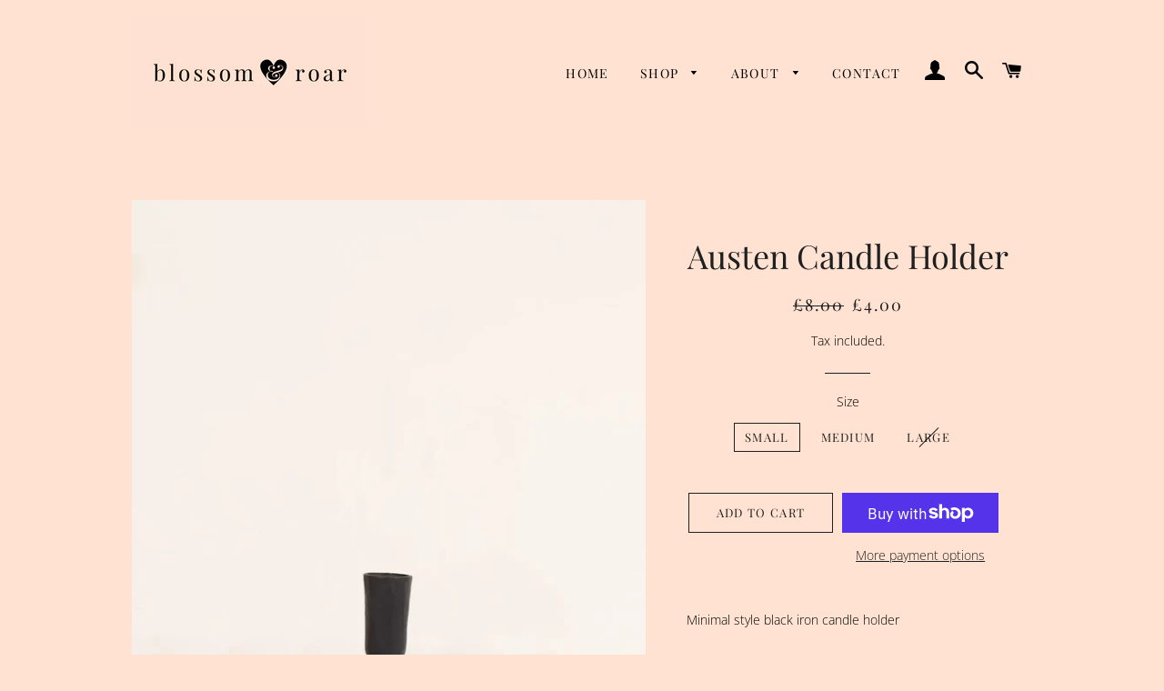

--- FILE ---
content_type: text/html; charset=utf-8
request_url: https://www.blossomandroar.com/products/austen-candle-holder
body_size: 29473
content:
<!doctype html>
<html class="no-js" lang="en">
<head>
<!-- Stock Alerts is generated by Ordersify -->
<style type="text/css">
  
</style>
<style type="text/css">
    .osf_sr_content{padding:5px 15px;border:1px solid;border-radius: 4px}
</style>
<script type="text/javascript">
  window.ORDERSIFY_BIS = window.ORDERSIFY_BIS || {};
  window.ORDERSIFY_BIS.template = "product";
  window.ORDERSIFY_BIS.language = "en";
  window.ORDERSIFY_BIS.primary_language = "en";
  window.ORDERSIFY_BIS.variant_inventory = [];
  window.ORDERSIFY_BIS.product_collections = [];
  
    window.ORDERSIFY_BIS.variant_inventory[45036750012667] = {
      inventory_management: "shopify",
      inventory_policy: "deny",
      inventory_quantity: 1
    };
  
    window.ORDERSIFY_BIS.variant_inventory[45036750045435] = {
      inventory_management: "shopify",
      inventory_policy: "deny",
      inventory_quantity: 1
    };
  
    window.ORDERSIFY_BIS.variant_inventory[45036750078203] = {
      inventory_management: "shopify",
      inventory_policy: "deny",
      inventory_quantity: 0
    };
  
  
    window.ORDERSIFY_BIS.product_collections.push({
      id: "264408793241",
    });
  
    window.ORDERSIFY_BIS.product_collections.push({
      id: "667609235837",
    });
  
    window.ORDERSIFY_BIS.product_collections.push({
      id: "262292865177",
    });
  
    window.ORDERSIFY_BIS.product_collections.push({
      id: "672541049213",
    });
  
    window.ORDERSIFY_BIS.product_collections.push({
      id: "264172273817",
    });
  
  window.ORDERSIFY_BIS.shop = "blossom-roar-1.myshopify.com";
  window.ORDERSIFY_BIS.variant_inventory = [];
  
    window.ORDERSIFY_BIS.variant_inventory[45036750012667] = {
      inventory_management: "shopify",
      inventory_policy: "deny",
      inventory_quantity: 1
    };
  
    window.ORDERSIFY_BIS.variant_inventory[45036750045435] = {
      inventory_management: "shopify",
      inventory_policy: "deny",
      inventory_quantity: 1
    };
  
    window.ORDERSIFY_BIS.variant_inventory[45036750078203] = {
      inventory_management: "shopify",
      inventory_policy: "deny",
      inventory_quantity: 0
    };
  
  
  window.ORDERSIFY_BIS.popupSetting = {
    "is_brand_mark": true,
    "font_family": "Open Sans",
    "is_multiple_language": false,
    "font_size": 12,
    "popup_border_radius": 4,
    "popup_heading_color": "#212b36",
    "popup_text_color": "#212b36",
    "is_message_enable": false,
    "is_sms_enable": false,
    "is_accepts_marketing_enable": false,
    "field_border_radius": 4,
    "popup_button_color": "#ffffff",
    "popup_button_bg_color": "#abb8c3",
    "is_float_button": true,
    "is_inline_form": false,
    "inline_form_selector": null,
    "inline_form_position": null,
    "float_button_position": "right",
    "float_button_top": 15,
    "float_button_color": "#ffffff",
    "float_button_bg_color": "#abb8c3",
    "is_inline_button": false,
    "inline_button_color": "#ffffff",
    "inline_button_bg_color": "#212b36",
    "is_push_notification_enable": false,
    "is_overlay_close": false,
    "ignore_collection_ids": "",
    "ignore_product_tags": "",
    "ignore_product_ids": "",
    "is_auto_translation": false,
    "selector": null,
    "selector_position": "right",
    "is_ga": false,
    "is_fp": false,
    "is_fb_checkbox": false,
    "fb_page_id": null,
    "is_pushowl": false
};
  window.ORDERSIFY_BIS.product = {"id":8255336579323,"title":"Austen Candle Holder","handle":"austen-candle-holder","description":"\u003cmeta charset=\"UTF-8\"\u003e\n\u003cp data-mce-fragment=\"1\"\u003eMinimal style black iron candle holder \u003c\/p\u003e\n\u003cp data-mce-fragment=\"1\"\u003e100% iron \u003c\/p\u003e\n\u003cp data-mce-fragment=\"1\"\u003eEthically handmade in northern India using traditional metalsmith techniques. \u003c\/p\u003e\n\u003cp data-mce-fragment=\"1\"\u003eMeasures approx:\u003c\/p\u003e\n\u003cp data-mce-fragment=\"1\"\u003eSmall 9cm x 5cm\u003c\/p\u003e\n\u003cp data-mce-fragment=\"1\"\u003eMedium 10cm x 5cm\u003c\/p\u003e\n\u003cp data-mce-fragment=\"1\"\u003eLarge 14cm x 6cm \u003c\/p\u003e\n\u003cp data-mce-fragment=\"1\"\u003eWipe clean only \u003c\/p\u003e\n\u003cp\u003e\u003cspan\u003eBohemia Design work collaboratively with artisans in Morocco, India, Kenya and Turkey to produce timeless collections of functional objects. Acting\u003c\/span\u003e\u003cspan\u003e as a bridge between traditional crafting communities and an audience who value authentic goods sustainably produced.  They believe in handmade; perfectly imperfect wares crafted slowly from natural materials locally sourced. Pottery, basketry, weaving are processes as old as human time, containers for storage and carrying, cloth for warmth and protection. Goods made by hand bear the character of their creator, the nuances and eccentricities integral to each piece.\u003c\/span\u003e\u003c\/p\u003e\n\u003cp\u003e\u003cspan\u003eBohemia Design believe in fair trade, they treat everybody they meet as they would expect to be treated themselves and their relationships are built on trust, respect, equality and friendship. As a company their aim is to elevate the status of artisanal craft and those who produce it.\u003c\/span\u003e\u003c\/p\u003e","published_at":"2023-11-25T16:44:10+00:00","created_at":"2023-11-25T16:44:10+00:00","vendor":"Bohemia Design","type":"","tags":["home","sale"],"price":400,"price_min":400,"price_max":600,"available":true,"price_varies":true,"compare_at_price":800,"compare_at_price_min":800,"compare_at_price_max":1250,"compare_at_price_varies":true,"variants":[{"id":45036750012667,"title":"Small","option1":"Small","option2":null,"option3":null,"sku":"","requires_shipping":true,"taxable":true,"featured_image":{"id":41471883870459,"product_id":8255336579323,"position":3,"created_at":"2023-11-25T16:45:01+00:00","updated_at":"2023-11-25T16:45:01+00:00","alt":null,"width":1200,"height":1599,"src":"\/\/www.blossomandroar.com\/cdn\/shop\/files\/5e9fb83dcd2b2666b8dedf5caf8a0e8c0dcbb2867fccab30b133111b40c2f2fc_jpeg.webp?v=1700930701","variant_ids":[45036750012667]},"available":true,"name":"Austen Candle Holder - Small","public_title":"Small","options":["Small"],"price":400,"weight":0,"compare_at_price":800,"inventory_management":"shopify","barcode":"","featured_media":{"alt":null,"id":34089240461563,"position":3,"preview_image":{"aspect_ratio":0.75,"height":1599,"width":1200,"src":"\/\/www.blossomandroar.com\/cdn\/shop\/files\/5e9fb83dcd2b2666b8dedf5caf8a0e8c0dcbb2867fccab30b133111b40c2f2fc_jpeg.webp?v=1700930701"}},"requires_selling_plan":false,"selling_plan_allocations":[]},{"id":45036750045435,"title":"Medium","option1":"Medium","option2":null,"option3":null,"sku":"","requires_shipping":true,"taxable":true,"featured_image":{"id":41471884034299,"product_id":8255336579323,"position":4,"created_at":"2023-11-25T16:45:11+00:00","updated_at":"2023-11-25T16:45:11+00:00","alt":null,"width":1200,"height":1599,"src":"\/\/www.blossomandroar.com\/cdn\/shop\/files\/9903401d9b829182f3a23482828adcffb7fb23c3bf9ea5d4329769c58d370550_jpeg.webp?v=1700930711","variant_ids":[45036750045435]},"available":true,"name":"Austen Candle Holder - Medium","public_title":"Medium","options":["Medium"],"price":500,"weight":0,"compare_at_price":1000,"inventory_management":"shopify","barcode":"","featured_media":{"alt":null,"id":34089240625403,"position":4,"preview_image":{"aspect_ratio":0.75,"height":1599,"width":1200,"src":"\/\/www.blossomandroar.com\/cdn\/shop\/files\/9903401d9b829182f3a23482828adcffb7fb23c3bf9ea5d4329769c58d370550_jpeg.webp?v=1700930711"}},"requires_selling_plan":false,"selling_plan_allocations":[]},{"id":45036750078203,"title":"Large","option1":"Large","option2":null,"option3":null,"sku":"","requires_shipping":true,"taxable":true,"featured_image":{"id":41471884263675,"product_id":8255336579323,"position":5,"created_at":"2023-11-25T16:45:21+00:00","updated_at":"2023-11-25T16:45:21+00:00","alt":null,"width":1034,"height":1380,"src":"\/\/www.blossomandroar.com\/cdn\/shop\/files\/de80fedc6b0e9fef4e988e13758fad1785d3d12b41b944ed326f2785ce577fc9_jpeg.webp?v=1700930721","variant_ids":[45036750078203]},"available":false,"name":"Austen Candle Holder - Large","public_title":"Large","options":["Large"],"price":600,"weight":0,"compare_at_price":1250,"inventory_management":"shopify","barcode":"","featured_media":{"alt":null,"id":34089240854779,"position":5,"preview_image":{"aspect_ratio":0.749,"height":1380,"width":1034,"src":"\/\/www.blossomandroar.com\/cdn\/shop\/files\/de80fedc6b0e9fef4e988e13758fad1785d3d12b41b944ed326f2785ce577fc9_jpeg.webp?v=1700930721"}},"requires_selling_plan":false,"selling_plan_allocations":[]}],"images":["\/\/www.blossomandroar.com\/cdn\/shop\/files\/637f3597774a2d7d3144dae105b9abb22c20f7e1a7dd7e0f8454f44516043d25_jpeg.webp?v=1700930739","\/\/www.blossomandroar.com\/cdn\/shop\/files\/3a4405b7d2295febabc89028e5bcd2ff528630088c16e8ed49f62d20b3bdafe1_jpeg.webp?v=1700930749","\/\/www.blossomandroar.com\/cdn\/shop\/files\/5e9fb83dcd2b2666b8dedf5caf8a0e8c0dcbb2867fccab30b133111b40c2f2fc_jpeg.webp?v=1700930701","\/\/www.blossomandroar.com\/cdn\/shop\/files\/9903401d9b829182f3a23482828adcffb7fb23c3bf9ea5d4329769c58d370550_jpeg.webp?v=1700930711","\/\/www.blossomandroar.com\/cdn\/shop\/files\/de80fedc6b0e9fef4e988e13758fad1785d3d12b41b944ed326f2785ce577fc9_jpeg.webp?v=1700930721"],"featured_image":"\/\/www.blossomandroar.com\/cdn\/shop\/files\/637f3597774a2d7d3144dae105b9abb22c20f7e1a7dd7e0f8454f44516043d25_jpeg.webp?v=1700930739","options":["Size"],"media":[{"alt":null,"id":34089239806203,"position":1,"preview_image":{"aspect_ratio":1.0,"height":999,"width":999,"src":"\/\/www.blossomandroar.com\/cdn\/shop\/files\/637f3597774a2d7d3144dae105b9abb22c20f7e1a7dd7e0f8454f44516043d25_jpeg.webp?v=1700930739"},"aspect_ratio":1.0,"height":999,"media_type":"image","src":"\/\/www.blossomandroar.com\/cdn\/shop\/files\/637f3597774a2d7d3144dae105b9abb22c20f7e1a7dd7e0f8454f44516043d25_jpeg.webp?v=1700930739","width":999},{"alt":null,"id":34089239773435,"position":2,"preview_image":{"aspect_ratio":1.0,"height":999,"width":999,"src":"\/\/www.blossomandroar.com\/cdn\/shop\/files\/3a4405b7d2295febabc89028e5bcd2ff528630088c16e8ed49f62d20b3bdafe1_jpeg.webp?v=1700930749"},"aspect_ratio":1.0,"height":999,"media_type":"image","src":"\/\/www.blossomandroar.com\/cdn\/shop\/files\/3a4405b7d2295febabc89028e5bcd2ff528630088c16e8ed49f62d20b3bdafe1_jpeg.webp?v=1700930749","width":999},{"alt":null,"id":34089240461563,"position":3,"preview_image":{"aspect_ratio":0.75,"height":1599,"width":1200,"src":"\/\/www.blossomandroar.com\/cdn\/shop\/files\/5e9fb83dcd2b2666b8dedf5caf8a0e8c0dcbb2867fccab30b133111b40c2f2fc_jpeg.webp?v=1700930701"},"aspect_ratio":0.75,"height":1599,"media_type":"image","src":"\/\/www.blossomandroar.com\/cdn\/shop\/files\/5e9fb83dcd2b2666b8dedf5caf8a0e8c0dcbb2867fccab30b133111b40c2f2fc_jpeg.webp?v=1700930701","width":1200},{"alt":null,"id":34089240625403,"position":4,"preview_image":{"aspect_ratio":0.75,"height":1599,"width":1200,"src":"\/\/www.blossomandroar.com\/cdn\/shop\/files\/9903401d9b829182f3a23482828adcffb7fb23c3bf9ea5d4329769c58d370550_jpeg.webp?v=1700930711"},"aspect_ratio":0.75,"height":1599,"media_type":"image","src":"\/\/www.blossomandroar.com\/cdn\/shop\/files\/9903401d9b829182f3a23482828adcffb7fb23c3bf9ea5d4329769c58d370550_jpeg.webp?v=1700930711","width":1200},{"alt":null,"id":34089240854779,"position":5,"preview_image":{"aspect_ratio":0.749,"height":1380,"width":1034,"src":"\/\/www.blossomandroar.com\/cdn\/shop\/files\/de80fedc6b0e9fef4e988e13758fad1785d3d12b41b944ed326f2785ce577fc9_jpeg.webp?v=1700930721"},"aspect_ratio":0.749,"height":1380,"media_type":"image","src":"\/\/www.blossomandroar.com\/cdn\/shop\/files\/de80fedc6b0e9fef4e988e13758fad1785d3d12b41b944ed326f2785ce577fc9_jpeg.webp?v=1700930721","width":1034}],"requires_selling_plan":false,"selling_plan_groups":[],"content":"\u003cmeta charset=\"UTF-8\"\u003e\n\u003cp data-mce-fragment=\"1\"\u003eMinimal style black iron candle holder \u003c\/p\u003e\n\u003cp data-mce-fragment=\"1\"\u003e100% iron \u003c\/p\u003e\n\u003cp data-mce-fragment=\"1\"\u003eEthically handmade in northern India using traditional metalsmith techniques. \u003c\/p\u003e\n\u003cp data-mce-fragment=\"1\"\u003eMeasures approx:\u003c\/p\u003e\n\u003cp data-mce-fragment=\"1\"\u003eSmall 9cm x 5cm\u003c\/p\u003e\n\u003cp data-mce-fragment=\"1\"\u003eMedium 10cm x 5cm\u003c\/p\u003e\n\u003cp data-mce-fragment=\"1\"\u003eLarge 14cm x 6cm \u003c\/p\u003e\n\u003cp data-mce-fragment=\"1\"\u003eWipe clean only \u003c\/p\u003e\n\u003cp\u003e\u003cspan\u003eBohemia Design work collaboratively with artisans in Morocco, India, Kenya and Turkey to produce timeless collections of functional objects. Acting\u003c\/span\u003e\u003cspan\u003e as a bridge between traditional crafting communities and an audience who value authentic goods sustainably produced.  They believe in handmade; perfectly imperfect wares crafted slowly from natural materials locally sourced. Pottery, basketry, weaving are processes as old as human time, containers for storage and carrying, cloth for warmth and protection. Goods made by hand bear the character of their creator, the nuances and eccentricities integral to each piece.\u003c\/span\u003e\u003c\/p\u003e\n\u003cp\u003e\u003cspan\u003eBohemia Design believe in fair trade, they treat everybody they meet as they would expect to be treated themselves and their relationships are built on trust, respect, equality and friendship. As a company their aim is to elevate the status of artisanal craft and those who produce it.\u003c\/span\u003e\u003c\/p\u003e"};
  window.ORDERSIFY_BIS.currentVariant = {"id":45036750012667,"title":"Small","option1":"Small","option2":null,"option3":null,"sku":"","requires_shipping":true,"taxable":true,"featured_image":{"id":41471883870459,"product_id":8255336579323,"position":3,"created_at":"2023-11-25T16:45:01+00:00","updated_at":"2023-11-25T16:45:01+00:00","alt":null,"width":1200,"height":1599,"src":"\/\/www.blossomandroar.com\/cdn\/shop\/files\/5e9fb83dcd2b2666b8dedf5caf8a0e8c0dcbb2867fccab30b133111b40c2f2fc_jpeg.webp?v=1700930701","variant_ids":[45036750012667]},"available":true,"name":"Austen Candle Holder - Small","public_title":"Small","options":["Small"],"price":400,"weight":0,"compare_at_price":800,"inventory_management":"shopify","barcode":"","featured_media":{"alt":null,"id":34089240461563,"position":3,"preview_image":{"aspect_ratio":0.75,"height":1599,"width":1200,"src":"\/\/www.blossomandroar.com\/cdn\/shop\/files\/5e9fb83dcd2b2666b8dedf5caf8a0e8c0dcbb2867fccab30b133111b40c2f2fc_jpeg.webp?v=1700930701"}},"requires_selling_plan":false,"selling_plan_allocations":[]};
  window.ORDERSIFY_BIS.stockRemainingSetting = {
    "status": false,
    "selector": "#osf_stock_remaining",
    "selector_position": "inside",
    "font_family": "Open Sans",
    "font_size": 13,
    "content": "Low stock! Only {{ quantity }} items left!",
    "display_quantity": 100,
    "is_multiple_language": false,
    "ignore_collection_ids": "",
    "ignore_product_tags": "",
    "ignore_product_ids": ""
};
  
    window.ORDERSIFY_BIS.translations = {
    "en": {
        "inline_button_text": "Notify when available",
        "float_button_text": "Notify when available",
        "popup_heading": "Notify me when available",
        "popup_description": "We will send you a notification as soon as this product is available again.",
        "popup_button_text": "Notify me",
        "popup_note": "We respect your privacy and don't share your email with anybody.",
        "field_email_placeholder": "eg. username@example.com",
        "field_message_placeholder": "Tell something about your requirements to shop",
        "success_text": "You subscribed notification successfully",
        "required_email": "Your email is required",
        "invalid_email": "Your email is invalid",
        "invalid_message": "Your message must be less then 255 characters",
        "push_notification_message": "Receive via web notification",
        "low_stock_content": "Low stock! Only {{ quantity }} items left!"
    }
};
  
</script>

<!-- End of Stock Alerts is generated by Ordersify -->

  <!-- Basic page needs ================================================== -->
  <meta charset="utf-8">
  <meta http-equiv="X-UA-Compatible" content="IE=edge,chrome=1">

  
    <link rel="shortcut icon" href="//www.blossomandroar.com/cdn/shop/files/3rd_March_-_2nd_Logo_1_32x32.png?v=1615372510" type="image/png" />
  

  <!-- Title and description ================================================== -->
  <title>
  Austen Candle Holder &ndash; Blossom &amp; Roar
  </title>

  
  <meta name="description" content="Minimal style black iron candle holder  100% iron  Ethically handmade in northern India using traditional metalsmith techniques.  Measures approx: Small 9cm x 5cm Medium 10cm x 5cm Large 14cm x 6cm  Wipe clean only  Bohemia Design work collaboratively with artisans in Morocco, India, Kenya and Turkey to produce timeles">
  

  <!-- Helpers ================================================== -->
  <!-- /snippets/social-meta-tags.liquid -->




<meta property="og:site_name" content="Blossom &amp; Roar">
<meta property="og:url" content="https://www.blossomandroar.com/products/austen-candle-holder">
<meta property="og:title" content="Austen Candle Holder">
<meta property="og:type" content="product">
<meta property="og:description" content="Minimal style black iron candle holder  100% iron  Ethically handmade in northern India using traditional metalsmith techniques.  Measures approx: Small 9cm x 5cm Medium 10cm x 5cm Large 14cm x 6cm  Wipe clean only  Bohemia Design work collaboratively with artisans in Morocco, India, Kenya and Turkey to produce timeles">

  <meta property="og:price:amount" content="4.00">
  <meta property="og:price:currency" content="GBP">

<meta property="og:image" content="http://www.blossomandroar.com/cdn/shop/files/637f3597774a2d7d3144dae105b9abb22c20f7e1a7dd7e0f8454f44516043d25_jpeg_1200x1200.webp?v=1700930739"><meta property="og:image" content="http://www.blossomandroar.com/cdn/shop/files/3a4405b7d2295febabc89028e5bcd2ff528630088c16e8ed49f62d20b3bdafe1_jpeg_1200x1200.webp?v=1700930749"><meta property="og:image" content="http://www.blossomandroar.com/cdn/shop/files/5e9fb83dcd2b2666b8dedf5caf8a0e8c0dcbb2867fccab30b133111b40c2f2fc_jpeg_1200x1200.webp?v=1700930701">
<meta property="og:image:secure_url" content="https://www.blossomandroar.com/cdn/shop/files/637f3597774a2d7d3144dae105b9abb22c20f7e1a7dd7e0f8454f44516043d25_jpeg_1200x1200.webp?v=1700930739"><meta property="og:image:secure_url" content="https://www.blossomandroar.com/cdn/shop/files/3a4405b7d2295febabc89028e5bcd2ff528630088c16e8ed49f62d20b3bdafe1_jpeg_1200x1200.webp?v=1700930749"><meta property="og:image:secure_url" content="https://www.blossomandroar.com/cdn/shop/files/5e9fb83dcd2b2666b8dedf5caf8a0e8c0dcbb2867fccab30b133111b40c2f2fc_jpeg_1200x1200.webp?v=1700930701">


<meta name="twitter:card" content="summary_large_image">
<meta name="twitter:title" content="Austen Candle Holder">
<meta name="twitter:description" content="Minimal style black iron candle holder  100% iron  Ethically handmade in northern India using traditional metalsmith techniques.  Measures approx: Small 9cm x 5cm Medium 10cm x 5cm Large 14cm x 6cm  Wipe clean only  Bohemia Design work collaboratively with artisans in Morocco, India, Kenya and Turkey to produce timeles">

  <link rel="canonical" href="https://www.blossomandroar.com/products/austen-candle-holder">
  <meta name="viewport" content="width=device-width,initial-scale=1,shrink-to-fit=no">
  <meta name="theme-color" content="#1f2021">

  <!-- CSS ================================================== -->
  <link href="//www.blossomandroar.com/cdn/shop/t/6/assets/timber.scss.css?v=84946237424226658371767797302" rel="stylesheet" type="text/css" media="all" />
  <link href="//www.blossomandroar.com/cdn/shop/t/6/assets/theme.scss.css?v=66097028315487997841767797301" rel="stylesheet" type="text/css" media="all" />

  <!-- Sections ================================================== -->
  <script>
    window.theme = window.theme || {};
    theme.strings = {
      zoomClose: "Close (Esc)",
      zoomPrev: "Previous (Left arrow key)",
      zoomNext: "Next (Right arrow key)",
      moneyFormat: "£{{amount}}",
      addressError: "Error looking up that address",
      addressNoResults: "No results for that address",
      addressQueryLimit: "You have exceeded the Google API usage limit. Consider upgrading to a \u003ca href=\"https:\/\/developers.google.com\/maps\/premium\/usage-limits\"\u003ePremium Plan\u003c\/a\u003e.",
      authError: "There was a problem authenticating your Google Maps account.",
      cartEmpty: "Your cart is currently empty.",
      cartCookie: "Enable cookies to use the shopping cart",
      cartSavings: "You're saving [savings]",
      productSlideLabel: "Slide [slide_number] of [slide_max]."
    };
    theme.settings = {
      cartType: "page",
      gridType: null
    };
  </script>

  <script src="//www.blossomandroar.com/cdn/shop/t/6/assets/jquery-2.2.3.min.js?v=58211863146907186831615373610" type="text/javascript"></script>

  <script src="//www.blossomandroar.com/cdn/shop/t/6/assets/lazysizes.min.js?v=155223123402716617051615373611" async="async"></script>

  <script src="//www.blossomandroar.com/cdn/shop/t/6/assets/theme.js?v=47659531173530867161615373623" defer="defer"></script>

  <!-- Header hook for plugins ================================================== -->
  <script>window.performance && window.performance.mark && window.performance.mark('shopify.content_for_header.start');</script><meta name="facebook-domain-verification" content="uobsj5felbhcrry265v8671yddec5c">
<meta name="facebook-domain-verification" content="ds1q89jza6ek4vcrjvzwp34bkc3f9c">
<meta id="shopify-digital-wallet" name="shopify-digital-wallet" content="/53456240793/digital_wallets/dialog">
<meta name="shopify-checkout-api-token" content="86b270954e3cc4502c7b42dec00c11cf">
<meta id="in-context-paypal-metadata" data-shop-id="53456240793" data-venmo-supported="false" data-environment="production" data-locale="en_US" data-paypal-v4="true" data-currency="GBP">
<link rel="alternate" type="application/json+oembed" href="https://www.blossomandroar.com/products/austen-candle-holder.oembed">
<script async="async" src="/checkouts/internal/preloads.js?locale=en-GB"></script>
<link rel="preconnect" href="https://shop.app" crossorigin="anonymous">
<script async="async" src="https://shop.app/checkouts/internal/preloads.js?locale=en-GB&shop_id=53456240793" crossorigin="anonymous"></script>
<script id="apple-pay-shop-capabilities" type="application/json">{"shopId":53456240793,"countryCode":"GB","currencyCode":"GBP","merchantCapabilities":["supports3DS"],"merchantId":"gid:\/\/shopify\/Shop\/53456240793","merchantName":"Blossom \u0026 Roar","requiredBillingContactFields":["postalAddress","email"],"requiredShippingContactFields":["postalAddress","email"],"shippingType":"shipping","supportedNetworks":["visa","maestro","masterCard","amex","discover","elo"],"total":{"type":"pending","label":"Blossom \u0026 Roar","amount":"1.00"},"shopifyPaymentsEnabled":true,"supportsSubscriptions":true}</script>
<script id="shopify-features" type="application/json">{"accessToken":"86b270954e3cc4502c7b42dec00c11cf","betas":["rich-media-storefront-analytics"],"domain":"www.blossomandroar.com","predictiveSearch":true,"shopId":53456240793,"locale":"en"}</script>
<script>var Shopify = Shopify || {};
Shopify.shop = "blossom-roar-1.myshopify.com";
Shopify.locale = "en";
Shopify.currency = {"active":"GBP","rate":"1.0"};
Shopify.country = "GB";
Shopify.theme = {"name":"Brooklyn","id":120626741401,"schema_name":"Brooklyn","schema_version":"17.3.0","theme_store_id":730,"role":"main"};
Shopify.theme.handle = "null";
Shopify.theme.style = {"id":null,"handle":null};
Shopify.cdnHost = "www.blossomandroar.com/cdn";
Shopify.routes = Shopify.routes || {};
Shopify.routes.root = "/";</script>
<script type="module">!function(o){(o.Shopify=o.Shopify||{}).modules=!0}(window);</script>
<script>!function(o){function n(){var o=[];function n(){o.push(Array.prototype.slice.apply(arguments))}return n.q=o,n}var t=o.Shopify=o.Shopify||{};t.loadFeatures=n(),t.autoloadFeatures=n()}(window);</script>
<script>
  window.ShopifyPay = window.ShopifyPay || {};
  window.ShopifyPay.apiHost = "shop.app\/pay";
  window.ShopifyPay.redirectState = null;
</script>
<script id="shop-js-analytics" type="application/json">{"pageType":"product"}</script>
<script defer="defer" async type="module" src="//www.blossomandroar.com/cdn/shopifycloud/shop-js/modules/v2/client.init-shop-cart-sync_BT-GjEfc.en.esm.js"></script>
<script defer="defer" async type="module" src="//www.blossomandroar.com/cdn/shopifycloud/shop-js/modules/v2/chunk.common_D58fp_Oc.esm.js"></script>
<script defer="defer" async type="module" src="//www.blossomandroar.com/cdn/shopifycloud/shop-js/modules/v2/chunk.modal_xMitdFEc.esm.js"></script>
<script type="module">
  await import("//www.blossomandroar.com/cdn/shopifycloud/shop-js/modules/v2/client.init-shop-cart-sync_BT-GjEfc.en.esm.js");
await import("//www.blossomandroar.com/cdn/shopifycloud/shop-js/modules/v2/chunk.common_D58fp_Oc.esm.js");
await import("//www.blossomandroar.com/cdn/shopifycloud/shop-js/modules/v2/chunk.modal_xMitdFEc.esm.js");

  window.Shopify.SignInWithShop?.initShopCartSync?.({"fedCMEnabled":true,"windoidEnabled":true});

</script>
<script>
  window.Shopify = window.Shopify || {};
  if (!window.Shopify.featureAssets) window.Shopify.featureAssets = {};
  window.Shopify.featureAssets['shop-js'] = {"shop-cart-sync":["modules/v2/client.shop-cart-sync_DZOKe7Ll.en.esm.js","modules/v2/chunk.common_D58fp_Oc.esm.js","modules/v2/chunk.modal_xMitdFEc.esm.js"],"init-fed-cm":["modules/v2/client.init-fed-cm_B6oLuCjv.en.esm.js","modules/v2/chunk.common_D58fp_Oc.esm.js","modules/v2/chunk.modal_xMitdFEc.esm.js"],"shop-cash-offers":["modules/v2/client.shop-cash-offers_D2sdYoxE.en.esm.js","modules/v2/chunk.common_D58fp_Oc.esm.js","modules/v2/chunk.modal_xMitdFEc.esm.js"],"shop-login-button":["modules/v2/client.shop-login-button_QeVjl5Y3.en.esm.js","modules/v2/chunk.common_D58fp_Oc.esm.js","modules/v2/chunk.modal_xMitdFEc.esm.js"],"pay-button":["modules/v2/client.pay-button_DXTOsIq6.en.esm.js","modules/v2/chunk.common_D58fp_Oc.esm.js","modules/v2/chunk.modal_xMitdFEc.esm.js"],"shop-button":["modules/v2/client.shop-button_DQZHx9pm.en.esm.js","modules/v2/chunk.common_D58fp_Oc.esm.js","modules/v2/chunk.modal_xMitdFEc.esm.js"],"avatar":["modules/v2/client.avatar_BTnouDA3.en.esm.js"],"init-windoid":["modules/v2/client.init-windoid_CR1B-cfM.en.esm.js","modules/v2/chunk.common_D58fp_Oc.esm.js","modules/v2/chunk.modal_xMitdFEc.esm.js"],"init-shop-for-new-customer-accounts":["modules/v2/client.init-shop-for-new-customer-accounts_C_vY_xzh.en.esm.js","modules/v2/client.shop-login-button_QeVjl5Y3.en.esm.js","modules/v2/chunk.common_D58fp_Oc.esm.js","modules/v2/chunk.modal_xMitdFEc.esm.js"],"init-shop-email-lookup-coordinator":["modules/v2/client.init-shop-email-lookup-coordinator_BI7n9ZSv.en.esm.js","modules/v2/chunk.common_D58fp_Oc.esm.js","modules/v2/chunk.modal_xMitdFEc.esm.js"],"init-shop-cart-sync":["modules/v2/client.init-shop-cart-sync_BT-GjEfc.en.esm.js","modules/v2/chunk.common_D58fp_Oc.esm.js","modules/v2/chunk.modal_xMitdFEc.esm.js"],"shop-toast-manager":["modules/v2/client.shop-toast-manager_DiYdP3xc.en.esm.js","modules/v2/chunk.common_D58fp_Oc.esm.js","modules/v2/chunk.modal_xMitdFEc.esm.js"],"init-customer-accounts":["modules/v2/client.init-customer-accounts_D9ZNqS-Q.en.esm.js","modules/v2/client.shop-login-button_QeVjl5Y3.en.esm.js","modules/v2/chunk.common_D58fp_Oc.esm.js","modules/v2/chunk.modal_xMitdFEc.esm.js"],"init-customer-accounts-sign-up":["modules/v2/client.init-customer-accounts-sign-up_iGw4briv.en.esm.js","modules/v2/client.shop-login-button_QeVjl5Y3.en.esm.js","modules/v2/chunk.common_D58fp_Oc.esm.js","modules/v2/chunk.modal_xMitdFEc.esm.js"],"shop-follow-button":["modules/v2/client.shop-follow-button_CqMgW2wH.en.esm.js","modules/v2/chunk.common_D58fp_Oc.esm.js","modules/v2/chunk.modal_xMitdFEc.esm.js"],"checkout-modal":["modules/v2/client.checkout-modal_xHeaAweL.en.esm.js","modules/v2/chunk.common_D58fp_Oc.esm.js","modules/v2/chunk.modal_xMitdFEc.esm.js"],"shop-login":["modules/v2/client.shop-login_D91U-Q7h.en.esm.js","modules/v2/chunk.common_D58fp_Oc.esm.js","modules/v2/chunk.modal_xMitdFEc.esm.js"],"lead-capture":["modules/v2/client.lead-capture_BJmE1dJe.en.esm.js","modules/v2/chunk.common_D58fp_Oc.esm.js","modules/v2/chunk.modal_xMitdFEc.esm.js"],"payment-terms":["modules/v2/client.payment-terms_Ci9AEqFq.en.esm.js","modules/v2/chunk.common_D58fp_Oc.esm.js","modules/v2/chunk.modal_xMitdFEc.esm.js"]};
</script>
<script>(function() {
  var isLoaded = false;
  function asyncLoad() {
    if (isLoaded) return;
    isLoaded = true;
    var urls = ["https:\/\/a.mailmunch.co\/widgets\/site-912486-95431788da3f9de2924d076a5ed898df7a5c6f22.js?shop=blossom-roar-1.myshopify.com","https:\/\/chimpstatic.com\/mcjs-connected\/js\/users\/6029997bdaa5217cd4de5c065\/7cc103f87081ee108d6889497.js?shop=blossom-roar-1.myshopify.com"];
    for (var i = 0; i < urls.length; i++) {
      var s = document.createElement('script');
      s.type = 'text/javascript';
      s.async = true;
      s.src = urls[i];
      var x = document.getElementsByTagName('script')[0];
      x.parentNode.insertBefore(s, x);
    }
  };
  if(window.attachEvent) {
    window.attachEvent('onload', asyncLoad);
  } else {
    window.addEventListener('load', asyncLoad, false);
  }
})();</script>
<script id="__st">var __st={"a":53456240793,"offset":0,"reqid":"2c60e3c8-2ac7-4ac5-8043-89f6c7d7c94e-1769093077","pageurl":"www.blossomandroar.com\/products\/austen-candle-holder","u":"b1419ce13cb7","p":"product","rtyp":"product","rid":8255336579323};</script>
<script>window.ShopifyPaypalV4VisibilityTracking = true;</script>
<script id="captcha-bootstrap">!function(){'use strict';const t='contact',e='account',n='new_comment',o=[[t,t],['blogs',n],['comments',n],[t,'customer']],c=[[e,'customer_login'],[e,'guest_login'],[e,'recover_customer_password'],[e,'create_customer']],r=t=>t.map((([t,e])=>`form[action*='/${t}']:not([data-nocaptcha='true']) input[name='form_type'][value='${e}']`)).join(','),a=t=>()=>t?[...document.querySelectorAll(t)].map((t=>t.form)):[];function s(){const t=[...o],e=r(t);return a(e)}const i='password',u='form_key',d=['recaptcha-v3-token','g-recaptcha-response','h-captcha-response',i],f=()=>{try{return window.sessionStorage}catch{return}},m='__shopify_v',_=t=>t.elements[u];function p(t,e,n=!1){try{const o=window.sessionStorage,c=JSON.parse(o.getItem(e)),{data:r}=function(t){const{data:e,action:n}=t;return t[m]||n?{data:e,action:n}:{data:t,action:n}}(c);for(const[e,n]of Object.entries(r))t.elements[e]&&(t.elements[e].value=n);n&&o.removeItem(e)}catch(o){console.error('form repopulation failed',{error:o})}}const l='form_type',E='cptcha';function T(t){t.dataset[E]=!0}const w=window,h=w.document,L='Shopify',v='ce_forms',y='captcha';let A=!1;((t,e)=>{const n=(g='f06e6c50-85a8-45c8-87d0-21a2b65856fe',I='https://cdn.shopify.com/shopifycloud/storefront-forms-hcaptcha/ce_storefront_forms_captcha_hcaptcha.v1.5.2.iife.js',D={infoText:'Protected by hCaptcha',privacyText:'Privacy',termsText:'Terms'},(t,e,n)=>{const o=w[L][v],c=o.bindForm;if(c)return c(t,g,e,D).then(n);var r;o.q.push([[t,g,e,D],n]),r=I,A||(h.body.append(Object.assign(h.createElement('script'),{id:'captcha-provider',async:!0,src:r})),A=!0)});var g,I,D;w[L]=w[L]||{},w[L][v]=w[L][v]||{},w[L][v].q=[],w[L][y]=w[L][y]||{},w[L][y].protect=function(t,e){n(t,void 0,e),T(t)},Object.freeze(w[L][y]),function(t,e,n,w,h,L){const[v,y,A,g]=function(t,e,n){const i=e?o:[],u=t?c:[],d=[...i,...u],f=r(d),m=r(i),_=r(d.filter((([t,e])=>n.includes(e))));return[a(f),a(m),a(_),s()]}(w,h,L),I=t=>{const e=t.target;return e instanceof HTMLFormElement?e:e&&e.form},D=t=>v().includes(t);t.addEventListener('submit',(t=>{const e=I(t);if(!e)return;const n=D(e)&&!e.dataset.hcaptchaBound&&!e.dataset.recaptchaBound,o=_(e),c=g().includes(e)&&(!o||!o.value);(n||c)&&t.preventDefault(),c&&!n&&(function(t){try{if(!f())return;!function(t){const e=f();if(!e)return;const n=_(t);if(!n)return;const o=n.value;o&&e.removeItem(o)}(t);const e=Array.from(Array(32),(()=>Math.random().toString(36)[2])).join('');!function(t,e){_(t)||t.append(Object.assign(document.createElement('input'),{type:'hidden',name:u})),t.elements[u].value=e}(t,e),function(t,e){const n=f();if(!n)return;const o=[...t.querySelectorAll(`input[type='${i}']`)].map((({name:t})=>t)),c=[...d,...o],r={};for(const[a,s]of new FormData(t).entries())c.includes(a)||(r[a]=s);n.setItem(e,JSON.stringify({[m]:1,action:t.action,data:r}))}(t,e)}catch(e){console.error('failed to persist form',e)}}(e),e.submit())}));const S=(t,e)=>{t&&!t.dataset[E]&&(n(t,e.some((e=>e===t))),T(t))};for(const o of['focusin','change'])t.addEventListener(o,(t=>{const e=I(t);D(e)&&S(e,y())}));const B=e.get('form_key'),M=e.get(l),P=B&&M;t.addEventListener('DOMContentLoaded',(()=>{const t=y();if(P)for(const e of t)e.elements[l].value===M&&p(e,B);[...new Set([...A(),...v().filter((t=>'true'===t.dataset.shopifyCaptcha))])].forEach((e=>S(e,t)))}))}(h,new URLSearchParams(w.location.search),n,t,e,['guest_login'])})(!0,!0)}();</script>
<script integrity="sha256-4kQ18oKyAcykRKYeNunJcIwy7WH5gtpwJnB7kiuLZ1E=" data-source-attribution="shopify.loadfeatures" defer="defer" src="//www.blossomandroar.com/cdn/shopifycloud/storefront/assets/storefront/load_feature-a0a9edcb.js" crossorigin="anonymous"></script>
<script crossorigin="anonymous" defer="defer" src="//www.blossomandroar.com/cdn/shopifycloud/storefront/assets/shopify_pay/storefront-65b4c6d7.js?v=20250812"></script>
<script data-source-attribution="shopify.dynamic_checkout.dynamic.init">var Shopify=Shopify||{};Shopify.PaymentButton=Shopify.PaymentButton||{isStorefrontPortableWallets:!0,init:function(){window.Shopify.PaymentButton.init=function(){};var t=document.createElement("script");t.src="https://www.blossomandroar.com/cdn/shopifycloud/portable-wallets/latest/portable-wallets.en.js",t.type="module",document.head.appendChild(t)}};
</script>
<script data-source-attribution="shopify.dynamic_checkout.buyer_consent">
  function portableWalletsHideBuyerConsent(e){var t=document.getElementById("shopify-buyer-consent"),n=document.getElementById("shopify-subscription-policy-button");t&&n&&(t.classList.add("hidden"),t.setAttribute("aria-hidden","true"),n.removeEventListener("click",e))}function portableWalletsShowBuyerConsent(e){var t=document.getElementById("shopify-buyer-consent"),n=document.getElementById("shopify-subscription-policy-button");t&&n&&(t.classList.remove("hidden"),t.removeAttribute("aria-hidden"),n.addEventListener("click",e))}window.Shopify?.PaymentButton&&(window.Shopify.PaymentButton.hideBuyerConsent=portableWalletsHideBuyerConsent,window.Shopify.PaymentButton.showBuyerConsent=portableWalletsShowBuyerConsent);
</script>
<script>
  function portableWalletsCleanup(e){e&&e.src&&console.error("Failed to load portable wallets script "+e.src);var t=document.querySelectorAll("shopify-accelerated-checkout .shopify-payment-button__skeleton, shopify-accelerated-checkout-cart .wallet-cart-button__skeleton"),e=document.getElementById("shopify-buyer-consent");for(let e=0;e<t.length;e++)t[e].remove();e&&e.remove()}function portableWalletsNotLoadedAsModule(e){e instanceof ErrorEvent&&"string"==typeof e.message&&e.message.includes("import.meta")&&"string"==typeof e.filename&&e.filename.includes("portable-wallets")&&(window.removeEventListener("error",portableWalletsNotLoadedAsModule),window.Shopify.PaymentButton.failedToLoad=e,"loading"===document.readyState?document.addEventListener("DOMContentLoaded",window.Shopify.PaymentButton.init):window.Shopify.PaymentButton.init())}window.addEventListener("error",portableWalletsNotLoadedAsModule);
</script>

<script type="module" src="https://www.blossomandroar.com/cdn/shopifycloud/portable-wallets/latest/portable-wallets.en.js" onError="portableWalletsCleanup(this)" crossorigin="anonymous"></script>
<script nomodule>
  document.addEventListener("DOMContentLoaded", portableWalletsCleanup);
</script>

<link id="shopify-accelerated-checkout-styles" rel="stylesheet" media="screen" href="https://www.blossomandroar.com/cdn/shopifycloud/portable-wallets/latest/accelerated-checkout-backwards-compat.css" crossorigin="anonymous">
<style id="shopify-accelerated-checkout-cart">
        #shopify-buyer-consent {
  margin-top: 1em;
  display: inline-block;
  width: 100%;
}

#shopify-buyer-consent.hidden {
  display: none;
}

#shopify-subscription-policy-button {
  background: none;
  border: none;
  padding: 0;
  text-decoration: underline;
  font-size: inherit;
  cursor: pointer;
}

#shopify-subscription-policy-button::before {
  box-shadow: none;
}

      </style>

<script>window.performance && window.performance.mark && window.performance.mark('shopify.content_for_header.end');</script>

  <script src="//www.blossomandroar.com/cdn/shop/t/6/assets/modernizr.min.js?v=21391054748206432451615373611" type="text/javascript"></script>

  
  

<link href="https://monorail-edge.shopifysvc.com" rel="dns-prefetch">
<script>(function(){if ("sendBeacon" in navigator && "performance" in window) {try {var session_token_from_headers = performance.getEntriesByType('navigation')[0].serverTiming.find(x => x.name == '_s').description;} catch {var session_token_from_headers = undefined;}var session_cookie_matches = document.cookie.match(/_shopify_s=([^;]*)/);var session_token_from_cookie = session_cookie_matches && session_cookie_matches.length === 2 ? session_cookie_matches[1] : "";var session_token = session_token_from_headers || session_token_from_cookie || "";function handle_abandonment_event(e) {var entries = performance.getEntries().filter(function(entry) {return /monorail-edge.shopifysvc.com/.test(entry.name);});if (!window.abandonment_tracked && entries.length === 0) {window.abandonment_tracked = true;var currentMs = Date.now();var navigation_start = performance.timing.navigationStart;var payload = {shop_id: 53456240793,url: window.location.href,navigation_start,duration: currentMs - navigation_start,session_token,page_type: "product"};window.navigator.sendBeacon("https://monorail-edge.shopifysvc.com/v1/produce", JSON.stringify({schema_id: "online_store_buyer_site_abandonment/1.1",payload: payload,metadata: {event_created_at_ms: currentMs,event_sent_at_ms: currentMs}}));}}window.addEventListener('pagehide', handle_abandonment_event);}}());</script>
<script id="web-pixels-manager-setup">(function e(e,d,r,n,o){if(void 0===o&&(o={}),!Boolean(null===(a=null===(i=window.Shopify)||void 0===i?void 0:i.analytics)||void 0===a?void 0:a.replayQueue)){var i,a;window.Shopify=window.Shopify||{};var t=window.Shopify;t.analytics=t.analytics||{};var s=t.analytics;s.replayQueue=[],s.publish=function(e,d,r){return s.replayQueue.push([e,d,r]),!0};try{self.performance.mark("wpm:start")}catch(e){}var l=function(){var e={modern:/Edge?\/(1{2}[4-9]|1[2-9]\d|[2-9]\d{2}|\d{4,})\.\d+(\.\d+|)|Firefox\/(1{2}[4-9]|1[2-9]\d|[2-9]\d{2}|\d{4,})\.\d+(\.\d+|)|Chrom(ium|e)\/(9{2}|\d{3,})\.\d+(\.\d+|)|(Maci|X1{2}).+ Version\/(15\.\d+|(1[6-9]|[2-9]\d|\d{3,})\.\d+)([,.]\d+|)( \(\w+\)|)( Mobile\/\w+|) Safari\/|Chrome.+OPR\/(9{2}|\d{3,})\.\d+\.\d+|(CPU[ +]OS|iPhone[ +]OS|CPU[ +]iPhone|CPU IPhone OS|CPU iPad OS)[ +]+(15[._]\d+|(1[6-9]|[2-9]\d|\d{3,})[._]\d+)([._]\d+|)|Android:?[ /-](13[3-9]|1[4-9]\d|[2-9]\d{2}|\d{4,})(\.\d+|)(\.\d+|)|Android.+Firefox\/(13[5-9]|1[4-9]\d|[2-9]\d{2}|\d{4,})\.\d+(\.\d+|)|Android.+Chrom(ium|e)\/(13[3-9]|1[4-9]\d|[2-9]\d{2}|\d{4,})\.\d+(\.\d+|)|SamsungBrowser\/([2-9]\d|\d{3,})\.\d+/,legacy:/Edge?\/(1[6-9]|[2-9]\d|\d{3,})\.\d+(\.\d+|)|Firefox\/(5[4-9]|[6-9]\d|\d{3,})\.\d+(\.\d+|)|Chrom(ium|e)\/(5[1-9]|[6-9]\d|\d{3,})\.\d+(\.\d+|)([\d.]+$|.*Safari\/(?![\d.]+ Edge\/[\d.]+$))|(Maci|X1{2}).+ Version\/(10\.\d+|(1[1-9]|[2-9]\d|\d{3,})\.\d+)([,.]\d+|)( \(\w+\)|)( Mobile\/\w+|) Safari\/|Chrome.+OPR\/(3[89]|[4-9]\d|\d{3,})\.\d+\.\d+|(CPU[ +]OS|iPhone[ +]OS|CPU[ +]iPhone|CPU IPhone OS|CPU iPad OS)[ +]+(10[._]\d+|(1[1-9]|[2-9]\d|\d{3,})[._]\d+)([._]\d+|)|Android:?[ /-](13[3-9]|1[4-9]\d|[2-9]\d{2}|\d{4,})(\.\d+|)(\.\d+|)|Mobile Safari.+OPR\/([89]\d|\d{3,})\.\d+\.\d+|Android.+Firefox\/(13[5-9]|1[4-9]\d|[2-9]\d{2}|\d{4,})\.\d+(\.\d+|)|Android.+Chrom(ium|e)\/(13[3-9]|1[4-9]\d|[2-9]\d{2}|\d{4,})\.\d+(\.\d+|)|Android.+(UC? ?Browser|UCWEB|U3)[ /]?(15\.([5-9]|\d{2,})|(1[6-9]|[2-9]\d|\d{3,})\.\d+)\.\d+|SamsungBrowser\/(5\.\d+|([6-9]|\d{2,})\.\d+)|Android.+MQ{2}Browser\/(14(\.(9|\d{2,})|)|(1[5-9]|[2-9]\d|\d{3,})(\.\d+|))(\.\d+|)|K[Aa][Ii]OS\/(3\.\d+|([4-9]|\d{2,})\.\d+)(\.\d+|)/},d=e.modern,r=e.legacy,n=navigator.userAgent;return n.match(d)?"modern":n.match(r)?"legacy":"unknown"}(),u="modern"===l?"modern":"legacy",c=(null!=n?n:{modern:"",legacy:""})[u],f=function(e){return[e.baseUrl,"/wpm","/b",e.hashVersion,"modern"===e.buildTarget?"m":"l",".js"].join("")}({baseUrl:d,hashVersion:r,buildTarget:u}),m=function(e){var d=e.version,r=e.bundleTarget,n=e.surface,o=e.pageUrl,i=e.monorailEndpoint;return{emit:function(e){var a=e.status,t=e.errorMsg,s=(new Date).getTime(),l=JSON.stringify({metadata:{event_sent_at_ms:s},events:[{schema_id:"web_pixels_manager_load/3.1",payload:{version:d,bundle_target:r,page_url:o,status:a,surface:n,error_msg:t},metadata:{event_created_at_ms:s}}]});if(!i)return console&&console.warn&&console.warn("[Web Pixels Manager] No Monorail endpoint provided, skipping logging."),!1;try{return self.navigator.sendBeacon.bind(self.navigator)(i,l)}catch(e){}var u=new XMLHttpRequest;try{return u.open("POST",i,!0),u.setRequestHeader("Content-Type","text/plain"),u.send(l),!0}catch(e){return console&&console.warn&&console.warn("[Web Pixels Manager] Got an unhandled error while logging to Monorail."),!1}}}}({version:r,bundleTarget:l,surface:e.surface,pageUrl:self.location.href,monorailEndpoint:e.monorailEndpoint});try{o.browserTarget=l,function(e){var d=e.src,r=e.async,n=void 0===r||r,o=e.onload,i=e.onerror,a=e.sri,t=e.scriptDataAttributes,s=void 0===t?{}:t,l=document.createElement("script"),u=document.querySelector("head"),c=document.querySelector("body");if(l.async=n,l.src=d,a&&(l.integrity=a,l.crossOrigin="anonymous"),s)for(var f in s)if(Object.prototype.hasOwnProperty.call(s,f))try{l.dataset[f]=s[f]}catch(e){}if(o&&l.addEventListener("load",o),i&&l.addEventListener("error",i),u)u.appendChild(l);else{if(!c)throw new Error("Did not find a head or body element to append the script");c.appendChild(l)}}({src:f,async:!0,onload:function(){if(!function(){var e,d;return Boolean(null===(d=null===(e=window.Shopify)||void 0===e?void 0:e.analytics)||void 0===d?void 0:d.initialized)}()){var d=window.webPixelsManager.init(e)||void 0;if(d){var r=window.Shopify.analytics;r.replayQueue.forEach((function(e){var r=e[0],n=e[1],o=e[2];d.publishCustomEvent(r,n,o)})),r.replayQueue=[],r.publish=d.publishCustomEvent,r.visitor=d.visitor,r.initialized=!0}}},onerror:function(){return m.emit({status:"failed",errorMsg:"".concat(f," has failed to load")})},sri:function(e){var d=/^sha384-[A-Za-z0-9+/=]+$/;return"string"==typeof e&&d.test(e)}(c)?c:"",scriptDataAttributes:o}),m.emit({status:"loading"})}catch(e){m.emit({status:"failed",errorMsg:(null==e?void 0:e.message)||"Unknown error"})}}})({shopId: 53456240793,storefrontBaseUrl: "https://www.blossomandroar.com",extensionsBaseUrl: "https://extensions.shopifycdn.com/cdn/shopifycloud/web-pixels-manager",monorailEndpoint: "https://monorail-edge.shopifysvc.com/unstable/produce_batch",surface: "storefront-renderer",enabledBetaFlags: ["2dca8a86"],webPixelsConfigList: [{"id":"197689725","eventPayloadVersion":"v1","runtimeContext":"LAX","scriptVersion":"1","type":"CUSTOM","privacyPurposes":["ANALYTICS"],"name":"Google Analytics tag (migrated)"},{"id":"shopify-app-pixel","configuration":"{}","eventPayloadVersion":"v1","runtimeContext":"STRICT","scriptVersion":"0450","apiClientId":"shopify-pixel","type":"APP","privacyPurposes":["ANALYTICS","MARKETING"]},{"id":"shopify-custom-pixel","eventPayloadVersion":"v1","runtimeContext":"LAX","scriptVersion":"0450","apiClientId":"shopify-pixel","type":"CUSTOM","privacyPurposes":["ANALYTICS","MARKETING"]}],isMerchantRequest: false,initData: {"shop":{"name":"Blossom \u0026 Roar","paymentSettings":{"currencyCode":"GBP"},"myshopifyDomain":"blossom-roar-1.myshopify.com","countryCode":"GB","storefrontUrl":"https:\/\/www.blossomandroar.com"},"customer":null,"cart":null,"checkout":null,"productVariants":[{"price":{"amount":4.0,"currencyCode":"GBP"},"product":{"title":"Austen Candle Holder","vendor":"Bohemia Design","id":"8255336579323","untranslatedTitle":"Austen Candle Holder","url":"\/products\/austen-candle-holder","type":""},"id":"45036750012667","image":{"src":"\/\/www.blossomandroar.com\/cdn\/shop\/files\/5e9fb83dcd2b2666b8dedf5caf8a0e8c0dcbb2867fccab30b133111b40c2f2fc_jpeg.webp?v=1700930701"},"sku":"","title":"Small","untranslatedTitle":"Small"},{"price":{"amount":5.0,"currencyCode":"GBP"},"product":{"title":"Austen Candle Holder","vendor":"Bohemia Design","id":"8255336579323","untranslatedTitle":"Austen Candle Holder","url":"\/products\/austen-candle-holder","type":""},"id":"45036750045435","image":{"src":"\/\/www.blossomandroar.com\/cdn\/shop\/files\/9903401d9b829182f3a23482828adcffb7fb23c3bf9ea5d4329769c58d370550_jpeg.webp?v=1700930711"},"sku":"","title":"Medium","untranslatedTitle":"Medium"},{"price":{"amount":6.0,"currencyCode":"GBP"},"product":{"title":"Austen Candle Holder","vendor":"Bohemia Design","id":"8255336579323","untranslatedTitle":"Austen Candle Holder","url":"\/products\/austen-candle-holder","type":""},"id":"45036750078203","image":{"src":"\/\/www.blossomandroar.com\/cdn\/shop\/files\/de80fedc6b0e9fef4e988e13758fad1785d3d12b41b944ed326f2785ce577fc9_jpeg.webp?v=1700930721"},"sku":"","title":"Large","untranslatedTitle":"Large"}],"purchasingCompany":null},},"https://www.blossomandroar.com/cdn","fcfee988w5aeb613cpc8e4bc33m6693e112",{"modern":"","legacy":""},{"shopId":"53456240793","storefrontBaseUrl":"https:\/\/www.blossomandroar.com","extensionBaseUrl":"https:\/\/extensions.shopifycdn.com\/cdn\/shopifycloud\/web-pixels-manager","surface":"storefront-renderer","enabledBetaFlags":"[\"2dca8a86\"]","isMerchantRequest":"false","hashVersion":"fcfee988w5aeb613cpc8e4bc33m6693e112","publish":"custom","events":"[[\"page_viewed\",{}],[\"product_viewed\",{\"productVariant\":{\"price\":{\"amount\":4.0,\"currencyCode\":\"GBP\"},\"product\":{\"title\":\"Austen Candle Holder\",\"vendor\":\"Bohemia Design\",\"id\":\"8255336579323\",\"untranslatedTitle\":\"Austen Candle Holder\",\"url\":\"\/products\/austen-candle-holder\",\"type\":\"\"},\"id\":\"45036750012667\",\"image\":{\"src\":\"\/\/www.blossomandroar.com\/cdn\/shop\/files\/5e9fb83dcd2b2666b8dedf5caf8a0e8c0dcbb2867fccab30b133111b40c2f2fc_jpeg.webp?v=1700930701\"},\"sku\":\"\",\"title\":\"Small\",\"untranslatedTitle\":\"Small\"}}]]"});</script><script>
  window.ShopifyAnalytics = window.ShopifyAnalytics || {};
  window.ShopifyAnalytics.meta = window.ShopifyAnalytics.meta || {};
  window.ShopifyAnalytics.meta.currency = 'GBP';
  var meta = {"product":{"id":8255336579323,"gid":"gid:\/\/shopify\/Product\/8255336579323","vendor":"Bohemia Design","type":"","handle":"austen-candle-holder","variants":[{"id":45036750012667,"price":400,"name":"Austen Candle Holder - Small","public_title":"Small","sku":""},{"id":45036750045435,"price":500,"name":"Austen Candle Holder - Medium","public_title":"Medium","sku":""},{"id":45036750078203,"price":600,"name":"Austen Candle Holder - Large","public_title":"Large","sku":""}],"remote":false},"page":{"pageType":"product","resourceType":"product","resourceId":8255336579323,"requestId":"2c60e3c8-2ac7-4ac5-8043-89f6c7d7c94e-1769093077"}};
  for (var attr in meta) {
    window.ShopifyAnalytics.meta[attr] = meta[attr];
  }
</script>
<script class="analytics">
  (function () {
    var customDocumentWrite = function(content) {
      var jquery = null;

      if (window.jQuery) {
        jquery = window.jQuery;
      } else if (window.Checkout && window.Checkout.$) {
        jquery = window.Checkout.$;
      }

      if (jquery) {
        jquery('body').append(content);
      }
    };

    var hasLoggedConversion = function(token) {
      if (token) {
        return document.cookie.indexOf('loggedConversion=' + token) !== -1;
      }
      return false;
    }

    var setCookieIfConversion = function(token) {
      if (token) {
        var twoMonthsFromNow = new Date(Date.now());
        twoMonthsFromNow.setMonth(twoMonthsFromNow.getMonth() + 2);

        document.cookie = 'loggedConversion=' + token + '; expires=' + twoMonthsFromNow;
      }
    }

    var trekkie = window.ShopifyAnalytics.lib = window.trekkie = window.trekkie || [];
    if (trekkie.integrations) {
      return;
    }
    trekkie.methods = [
      'identify',
      'page',
      'ready',
      'track',
      'trackForm',
      'trackLink'
    ];
    trekkie.factory = function(method) {
      return function() {
        var args = Array.prototype.slice.call(arguments);
        args.unshift(method);
        trekkie.push(args);
        return trekkie;
      };
    };
    for (var i = 0; i < trekkie.methods.length; i++) {
      var key = trekkie.methods[i];
      trekkie[key] = trekkie.factory(key);
    }
    trekkie.load = function(config) {
      trekkie.config = config || {};
      trekkie.config.initialDocumentCookie = document.cookie;
      var first = document.getElementsByTagName('script')[0];
      var script = document.createElement('script');
      script.type = 'text/javascript';
      script.onerror = function(e) {
        var scriptFallback = document.createElement('script');
        scriptFallback.type = 'text/javascript';
        scriptFallback.onerror = function(error) {
                var Monorail = {
      produce: function produce(monorailDomain, schemaId, payload) {
        var currentMs = new Date().getTime();
        var event = {
          schema_id: schemaId,
          payload: payload,
          metadata: {
            event_created_at_ms: currentMs,
            event_sent_at_ms: currentMs
          }
        };
        return Monorail.sendRequest("https://" + monorailDomain + "/v1/produce", JSON.stringify(event));
      },
      sendRequest: function sendRequest(endpointUrl, payload) {
        // Try the sendBeacon API
        if (window && window.navigator && typeof window.navigator.sendBeacon === 'function' && typeof window.Blob === 'function' && !Monorail.isIos12()) {
          var blobData = new window.Blob([payload], {
            type: 'text/plain'
          });

          if (window.navigator.sendBeacon(endpointUrl, blobData)) {
            return true;
          } // sendBeacon was not successful

        } // XHR beacon

        var xhr = new XMLHttpRequest();

        try {
          xhr.open('POST', endpointUrl);
          xhr.setRequestHeader('Content-Type', 'text/plain');
          xhr.send(payload);
        } catch (e) {
          console.log(e);
        }

        return false;
      },
      isIos12: function isIos12() {
        return window.navigator.userAgent.lastIndexOf('iPhone; CPU iPhone OS 12_') !== -1 || window.navigator.userAgent.lastIndexOf('iPad; CPU OS 12_') !== -1;
      }
    };
    Monorail.produce('monorail-edge.shopifysvc.com',
      'trekkie_storefront_load_errors/1.1',
      {shop_id: 53456240793,
      theme_id: 120626741401,
      app_name: "storefront",
      context_url: window.location.href,
      source_url: "//www.blossomandroar.com/cdn/s/trekkie.storefront.1bbfab421998800ff09850b62e84b8915387986d.min.js"});

        };
        scriptFallback.async = true;
        scriptFallback.src = '//www.blossomandroar.com/cdn/s/trekkie.storefront.1bbfab421998800ff09850b62e84b8915387986d.min.js';
        first.parentNode.insertBefore(scriptFallback, first);
      };
      script.async = true;
      script.src = '//www.blossomandroar.com/cdn/s/trekkie.storefront.1bbfab421998800ff09850b62e84b8915387986d.min.js';
      first.parentNode.insertBefore(script, first);
    };
    trekkie.load(
      {"Trekkie":{"appName":"storefront","development":false,"defaultAttributes":{"shopId":53456240793,"isMerchantRequest":null,"themeId":120626741401,"themeCityHash":"3112843790325471567","contentLanguage":"en","currency":"GBP","eventMetadataId":"9ed683cc-b00b-4a47-a319-dcc3d86090d8"},"isServerSideCookieWritingEnabled":true,"monorailRegion":"shop_domain","enabledBetaFlags":["65f19447"]},"Session Attribution":{},"S2S":{"facebookCapiEnabled":false,"source":"trekkie-storefront-renderer","apiClientId":580111}}
    );

    var loaded = false;
    trekkie.ready(function() {
      if (loaded) return;
      loaded = true;

      window.ShopifyAnalytics.lib = window.trekkie;

      var originalDocumentWrite = document.write;
      document.write = customDocumentWrite;
      try { window.ShopifyAnalytics.merchantGoogleAnalytics.call(this); } catch(error) {};
      document.write = originalDocumentWrite;

      window.ShopifyAnalytics.lib.page(null,{"pageType":"product","resourceType":"product","resourceId":8255336579323,"requestId":"2c60e3c8-2ac7-4ac5-8043-89f6c7d7c94e-1769093077","shopifyEmitted":true});

      var match = window.location.pathname.match(/checkouts\/(.+)\/(thank_you|post_purchase)/)
      var token = match? match[1]: undefined;
      if (!hasLoggedConversion(token)) {
        setCookieIfConversion(token);
        window.ShopifyAnalytics.lib.track("Viewed Product",{"currency":"GBP","variantId":45036750012667,"productId":8255336579323,"productGid":"gid:\/\/shopify\/Product\/8255336579323","name":"Austen Candle Holder - Small","price":"4.00","sku":"","brand":"Bohemia Design","variant":"Small","category":"","nonInteraction":true,"remote":false},undefined,undefined,{"shopifyEmitted":true});
      window.ShopifyAnalytics.lib.track("monorail:\/\/trekkie_storefront_viewed_product\/1.1",{"currency":"GBP","variantId":45036750012667,"productId":8255336579323,"productGid":"gid:\/\/shopify\/Product\/8255336579323","name":"Austen Candle Holder - Small","price":"4.00","sku":"","brand":"Bohemia Design","variant":"Small","category":"","nonInteraction":true,"remote":false,"referer":"https:\/\/www.blossomandroar.com\/products\/austen-candle-holder"});
      }
    });


        var eventsListenerScript = document.createElement('script');
        eventsListenerScript.async = true;
        eventsListenerScript.src = "//www.blossomandroar.com/cdn/shopifycloud/storefront/assets/shop_events_listener-3da45d37.js";
        document.getElementsByTagName('head')[0].appendChild(eventsListenerScript);

})();</script>
  <script>
  if (!window.ga || (window.ga && typeof window.ga !== 'function')) {
    window.ga = function ga() {
      (window.ga.q = window.ga.q || []).push(arguments);
      if (window.Shopify && window.Shopify.analytics && typeof window.Shopify.analytics.publish === 'function') {
        window.Shopify.analytics.publish("ga_stub_called", {}, {sendTo: "google_osp_migration"});
      }
      console.error("Shopify's Google Analytics stub called with:", Array.from(arguments), "\nSee https://help.shopify.com/manual/promoting-marketing/pixels/pixel-migration#google for more information.");
    };
    if (window.Shopify && window.Shopify.analytics && typeof window.Shopify.analytics.publish === 'function') {
      window.Shopify.analytics.publish("ga_stub_initialized", {}, {sendTo: "google_osp_migration"});
    }
  }
</script>
<script
  defer
  src="https://www.blossomandroar.com/cdn/shopifycloud/perf-kit/shopify-perf-kit-3.0.4.min.js"
  data-application="storefront-renderer"
  data-shop-id="53456240793"
  data-render-region="gcp-us-east1"
  data-page-type="product"
  data-theme-instance-id="120626741401"
  data-theme-name="Brooklyn"
  data-theme-version="17.3.0"
  data-monorail-region="shop_domain"
  data-resource-timing-sampling-rate="10"
  data-shs="true"
  data-shs-beacon="true"
  data-shs-export-with-fetch="true"
  data-shs-logs-sample-rate="1"
  data-shs-beacon-endpoint="https://www.blossomandroar.com/api/collect"
></script>
</head>


<body id="austen-candle-holder" class="template-product">

  <div id="shopify-section-header" class="shopify-section"><style data-shopify>.header-wrapper .site-nav__link,
  .header-wrapper .site-header__logo a,
  .header-wrapper .site-nav__dropdown-link,
  .header-wrapper .site-nav--has-dropdown > a.nav-focus,
  .header-wrapper .site-nav--has-dropdown.nav-hover > a,
  .header-wrapper .site-nav--has-dropdown:hover > a {
    color: #000000;
  }

  .header-wrapper .site-header__logo a:hover,
  .header-wrapper .site-header__logo a:focus,
  .header-wrapper .site-nav__link:hover,
  .header-wrapper .site-nav__link:focus,
  .header-wrapper .site-nav--has-dropdown a:hover,
  .header-wrapper .site-nav--has-dropdown > a.nav-focus:hover,
  .header-wrapper .site-nav--has-dropdown > a.nav-focus:focus,
  .header-wrapper .site-nav--has-dropdown .site-nav__link:hover,
  .header-wrapper .site-nav--has-dropdown .site-nav__link:focus,
  .header-wrapper .site-nav--has-dropdown.nav-hover > a:hover,
  .header-wrapper .site-nav__dropdown a:focus {
    color: rgba(0, 0, 0, 0.75);
  }

  .header-wrapper .burger-icon,
  .header-wrapper .site-nav--has-dropdown:hover > a:before,
  .header-wrapper .site-nav--has-dropdown > a.nav-focus:before,
  .header-wrapper .site-nav--has-dropdown.nav-hover > a:before {
    background: #000000;
  }

  .header-wrapper .site-nav__link:hover .burger-icon {
    background: rgba(0, 0, 0, 0.75);
  }

  .site-header__logo img {
    max-width: 260px;
  }

  @media screen and (max-width: 768px) {
    .site-header__logo img {
      max-width: 100%;
    }
  }</style><div data-section-id="header" data-section-type="header-section" data-template="product">
  <div id="NavDrawer" class="drawer drawer--left">
      <div class="drawer__inner drawer-left__inner">

    
      <!-- /snippets/search-bar.liquid -->





<form action="/search" method="get" class="input-group search-bar search-bar--drawer" role="search">
  
  <input type="search" name="q" value="" placeholder="Search our store" class="input-group-field" aria-label="Search our store">
  <span class="input-group-btn">
    <button type="submit" class="btn--secondary icon-fallback-text">
      <span class="icon icon-search" aria-hidden="true"></span>
      <span class="fallback-text">Search</span>
    </button>
  </span>
</form>

    

    <ul class="mobile-nav">
      
        

          <li class="mobile-nav__item">
            <a
              href="/"
              class="mobile-nav__link"
              >
                Home
            </a>
          </li>

        
      
        
          <li class="mobile-nav__item">
            <div class="mobile-nav__has-sublist">
              <a
                href="/collections/all"
                class="mobile-nav__link"
                id="Label-2"
                >Shop</a>
              <div class="mobile-nav__toggle">
                <button type="button" class="mobile-nav__toggle-btn icon-fallback-text" aria-controls="Linklist-2" aria-expanded="false">
                  <span class="icon-fallback-text mobile-nav__toggle-open">
                    <span class="icon icon-plus" aria-hidden="true"></span>
                    <span class="fallback-text">Expand submenu Shop</span>
                  </span>
                  <span class="icon-fallback-text mobile-nav__toggle-close">
                    <span class="icon icon-minus" aria-hidden="true"></span>
                    <span class="fallback-text">Collapse submenu Shop</span>
                  </span>
                </button>
              </div>
            </div>
            <ul class="mobile-nav__sublist" id="Linklist-2" aria-labelledby="Label-2" role="navigation">
              
              
                
                <li class="mobile-nav__item">
                  <a
                    href="/collections/all"
                    class="mobile-nav__link"
                    >
                      All
                  </a>
                </li>
                
              
                
                <li class="mobile-nav__item">
                  <a
                    href="/collections/new-in"
                    class="mobile-nav__link"
                    >
                      New In
                  </a>
                </li>
                
              
                
                <li class="mobile-nav__item">
                  <a
                    href="/collections/home"
                    class="mobile-nav__link"
                    >
                      Home
                  </a>
                </li>
                
              
                
                <li class="mobile-nav__item">
                  <a
                    href="/collections/jewellery"
                    class="mobile-nav__link"
                    >
                      Jewellery
                  </a>
                </li>
                
              
                
                <li class="mobile-nav__item">
                  <a
                    href="/collections/bath-body"
                    class="mobile-nav__link"
                    >
                      Bath &amp; Body
                  </a>
                </li>
                
              
                
                <li class="mobile-nav__item">
                  <a
                    href="/collections/fashion"
                    class="mobile-nav__link"
                    >
                      Fashion
                  </a>
                </li>
                
              
                
                <li class="mobile-nav__item">
                  <a
                    href="/collections/accessories"
                    class="mobile-nav__link"
                    >
                      Accessories
                  </a>
                </li>
                
              
                
                <li class="mobile-nav__item">
                  <a
                    href="/collections/cards"
                    class="mobile-nav__link"
                    >
                      Prints &amp; Cards
                  </a>
                </li>
                
              
                
                <li class="mobile-nav__item">
                  <a
                    href="/collections/gift-cards"
                    class="mobile-nav__link"
                    >
                      Gift Cards
                  </a>
                </li>
                
              
            </ul>
          </li>

          
      
        
          <li class="mobile-nav__item">
            <div class="mobile-nav__has-sublist">
              <a
                href="/pages/about"
                class="mobile-nav__link"
                id="Label-3"
                >About</a>
              <div class="mobile-nav__toggle">
                <button type="button" class="mobile-nav__toggle-btn icon-fallback-text" aria-controls="Linklist-3" aria-expanded="false">
                  <span class="icon-fallback-text mobile-nav__toggle-open">
                    <span class="icon icon-plus" aria-hidden="true"></span>
                    <span class="fallback-text">Expand submenu About</span>
                  </span>
                  <span class="icon-fallback-text mobile-nav__toggle-close">
                    <span class="icon icon-minus" aria-hidden="true"></span>
                    <span class="fallback-text">Collapse submenu About</span>
                  </span>
                </button>
              </div>
            </div>
            <ul class="mobile-nav__sublist" id="Linklist-3" aria-labelledby="Label-3" role="navigation">
              
              
                
                <li class="mobile-nav__item">
                  <a
                    href="/pages/the-shop"
                    class="mobile-nav__link"
                    >
                      The Shop
                  </a>
                </li>
                
              
            </ul>
          </li>

          
      
        

          <li class="mobile-nav__item">
            <a
              href="/pages/contact-1"
              class="mobile-nav__link"
              >
                Contact
            </a>
          </li>

        
      
      
      <li class="mobile-nav__spacer"></li>

      
      
        
          <li class="mobile-nav__item mobile-nav__item--secondary">
            <a href="/account/login" id="customer_login_link">Log In</a>
          </li>
          <li class="mobile-nav__item mobile-nav__item--secondary">
            <a href="/account/register" id="customer_register_link">Create Account</a>
          </li>
        
      
      
        <li class="mobile-nav__item mobile-nav__item--secondary"><a href="/search">Search</a></li>
      
        <li class="mobile-nav__item mobile-nav__item--secondary"><a href="/pages/contact-1">Contact</a></li>
      
        <li class="mobile-nav__item mobile-nav__item--secondary"><a href="/pages/the-shop">The Shop</a></li>
      
        <li class="mobile-nav__item mobile-nav__item--secondary"><a href="/pages/delivery-returns">Delivery & Returns</a></li>
      
        <li class="mobile-nav__item mobile-nav__item--secondary"><a href="/pages/work-with-us">Work With Us</a></li>
      
        <li class="mobile-nav__item mobile-nav__item--secondary"><a href="/policies/privacy-policy">Privacy Policy</a></li>
      
        <li class="mobile-nav__item mobile-nav__item--secondary"><a href="/policies/terms-of-service">Terms of Service</a></li>
      
    </ul>
    <!-- //mobile-nav -->
  </div>


  </div>
  <div class="header-container drawer__header-container">
    <div class="header-wrapper" data-header-wrapper>
      
        
      

      <header class="site-header" role="banner">
        <div class="wrapper">
          <div class="grid--full grid--table">
            <div class="grid__item large--hide large--one-sixth one-quarter">
              <div class="site-nav--open site-nav--mobile">
                <button type="button" class="icon-fallback-text site-nav__link site-nav__link--burger js-drawer-open-button-left" aria-controls="NavDrawer">
                  <span class="burger-icon burger-icon--top"></span>
                  <span class="burger-icon burger-icon--mid"></span>
                  <span class="burger-icon burger-icon--bottom"></span>
                  <span class="fallback-text">Site navigation</span>
                </button>
              </div>
            </div>
            <div class="grid__item large--one-third medium-down--one-half">
              
              
                <div class="h1 site-header__logo large--left" itemscope itemtype="http://schema.org/Organization">
              
                

                <a href="/" itemprop="url" class="site-header__logo-link">
                  
                    <img class="site-header__logo-image" src="//www.blossomandroar.com/cdn/shop/files/5_260x.png?v=1615389299" srcset="//www.blossomandroar.com/cdn/shop/files/5_260x.png?v=1615389299 1x, //www.blossomandroar.com/cdn/shop/files/5_260x@2x.png?v=1615389299 2x" alt="Blossom &amp; Roar" itemprop="logo">

                    
                  
                </a>
              
                </div>
              
            </div>
            <nav class="grid__item large--two-thirds large--text-right medium-down--hide" role="navigation">
              
              <!-- begin site-nav -->
              <ul class="site-nav" id="AccessibleNav">
                
                  
                    <li class="site-nav__item">
                      <a
                        href="/"
                        class="site-nav__link"
                        data-meganav-type="child"
                        >
                          Home
                      </a>
                    </li>
                  
                
                  
                  
                    <li
                      class="site-nav__item site-nav--has-dropdown "
                      aria-haspopup="true"
                      data-meganav-type="parent">
                      <a
                        href="/collections/all"
                        class="site-nav__link"
                        data-meganav-type="parent"
                        aria-controls="MenuParent-2"
                        aria-expanded="false"
                        >
                          Shop
                          <span class="icon icon-arrow-down" aria-hidden="true"></span>
                      </a>
                      <ul
                        id="MenuParent-2"
                        class="site-nav__dropdown "
                        data-meganav-dropdown>
                        
                          
                            <li>
                              <a
                                href="/collections/all"
                                class="site-nav__dropdown-link"
                                data-meganav-type="child"
                                
                                tabindex="-1">
                                  All
                              </a>
                            </li>
                          
                        
                          
                            <li>
                              <a
                                href="/collections/new-in"
                                class="site-nav__dropdown-link"
                                data-meganav-type="child"
                                
                                tabindex="-1">
                                  New In
                              </a>
                            </li>
                          
                        
                          
                            <li>
                              <a
                                href="/collections/home"
                                class="site-nav__dropdown-link"
                                data-meganav-type="child"
                                
                                tabindex="-1">
                                  Home
                              </a>
                            </li>
                          
                        
                          
                            <li>
                              <a
                                href="/collections/jewellery"
                                class="site-nav__dropdown-link"
                                data-meganav-type="child"
                                
                                tabindex="-1">
                                  Jewellery
                              </a>
                            </li>
                          
                        
                          
                            <li>
                              <a
                                href="/collections/bath-body"
                                class="site-nav__dropdown-link"
                                data-meganav-type="child"
                                
                                tabindex="-1">
                                  Bath &amp; Body
                              </a>
                            </li>
                          
                        
                          
                            <li>
                              <a
                                href="/collections/fashion"
                                class="site-nav__dropdown-link"
                                data-meganav-type="child"
                                
                                tabindex="-1">
                                  Fashion
                              </a>
                            </li>
                          
                        
                          
                            <li>
                              <a
                                href="/collections/accessories"
                                class="site-nav__dropdown-link"
                                data-meganav-type="child"
                                
                                tabindex="-1">
                                  Accessories
                              </a>
                            </li>
                          
                        
                          
                            <li>
                              <a
                                href="/collections/cards"
                                class="site-nav__dropdown-link"
                                data-meganav-type="child"
                                
                                tabindex="-1">
                                  Prints &amp; Cards
                              </a>
                            </li>
                          
                        
                          
                            <li>
                              <a
                                href="/collections/gift-cards"
                                class="site-nav__dropdown-link"
                                data-meganav-type="child"
                                
                                tabindex="-1">
                                  Gift Cards
                              </a>
                            </li>
                          
                        
                      </ul>
                    </li>
                  
                
                  
                  
                    <li
                      class="site-nav__item site-nav--has-dropdown "
                      aria-haspopup="true"
                      data-meganav-type="parent">
                      <a
                        href="/pages/about"
                        class="site-nav__link"
                        data-meganav-type="parent"
                        aria-controls="MenuParent-3"
                        aria-expanded="false"
                        >
                          About
                          <span class="icon icon-arrow-down" aria-hidden="true"></span>
                      </a>
                      <ul
                        id="MenuParent-3"
                        class="site-nav__dropdown "
                        data-meganav-dropdown>
                        
                          
                            <li>
                              <a
                                href="/pages/the-shop"
                                class="site-nav__dropdown-link"
                                data-meganav-type="child"
                                
                                tabindex="-1">
                                  The Shop
                              </a>
                            </li>
                          
                        
                      </ul>
                    </li>
                  
                
                  
                    <li class="site-nav__item">
                      <a
                        href="/pages/contact-1"
                        class="site-nav__link"
                        data-meganav-type="child"
                        >
                          Contact
                      </a>
                    </li>
                  
                

                
                
                  <li class="site-nav__item site-nav__expanded-item site-nav__item--compressed">
                    <a class="site-nav__link site-nav__link--icon" href="/account">
                      <span class="icon-fallback-text">
                        <span class="icon icon-customer" aria-hidden="true"></span>
                        <span class="fallback-text">
                          
                            Log In
                          
                        </span>
                      </span>
                    </a>
                  </li>
                

                
                  
                  
                  <li class="site-nav__item site-nav__item--compressed">
                    <a href="/search" class="site-nav__link site-nav__link--icon js-toggle-search-modal" data-mfp-src="#SearchModal">
                      <span class="icon-fallback-text">
                        <span class="icon icon-search" aria-hidden="true"></span>
                        <span class="fallback-text">Search</span>
                      </span>
                    </a>
                  </li>
                

                <li class="site-nav__item site-nav__item--compressed">
                  <a href="/cart" class="site-nav__link site-nav__link--icon cart-link js-drawer-open-button-right" aria-controls="CartDrawer">
                    <span class="icon-fallback-text">
                      <span class="icon icon-cart" aria-hidden="true"></span>
                      <span class="fallback-text">Cart</span>
                    </span>
                    <span class="cart-link__bubble"></span>
                  </a>
                </li>

              </ul>
              <!-- //site-nav -->
            </nav>
            <div class="grid__item large--hide one-quarter">
              <div class="site-nav--mobile text-right">
                <a href="/cart" class="site-nav__link cart-link js-drawer-open-button-right" aria-controls="CartDrawer">
                  <span class="icon-fallback-text">
                    <span class="icon icon-cart" aria-hidden="true"></span>
                    <span class="fallback-text">Cart</span>
                  </span>
                  <span class="cart-link__bubble"></span>
                </a>
              </div>
            </div>
          </div>

        </div>
      </header>
    </div>
  </div>
</div>




</div>

  <div id="CartDrawer" class="drawer drawer--right drawer--has-fixed-footer">
    <div class="drawer__fixed-header">
      <div class="drawer__header">
        <div class="drawer__title">Your cart</div>
        <div class="drawer__close">
          <button type="button" class="icon-fallback-text drawer__close-button js-drawer-close">
            <span class="icon icon-x" aria-hidden="true"></span>
            <span class="fallback-text">Close Cart</span>
          </button>
        </div>
      </div>
    </div>
    <div class="drawer__inner">
      <div id="CartContainer" class="drawer__cart"></div>
    </div>
  </div>

  <div id="PageContainer" class="page-container">
    <main class="main-content" role="main">
      
        <div class="wrapper">
      
        <!-- /templates/product.liquid -->


<div id="shopify-section-product-template" class="shopify-section"><!-- /templates/product.liquid --><div itemscope itemtype="http://schema.org/Product" id="ProductSection--product-template"
  data-section-id="product-template"
  data-section-type="product-template"
  data-image-zoom-type="true"
  data-enable-history-state="true"
  data-stacked-layout="false"
  >

    <meta itemprop="url" content="https://www.blossomandroar.com/products/austen-candle-holder">
    <meta itemprop="image" content="//www.blossomandroar.com/cdn/shop/files/637f3597774a2d7d3144dae105b9abb22c20f7e1a7dd7e0f8454f44516043d25_jpeg_grande.webp?v=1700930739">

    
    

    
    
<div class="grid product-single">
      <div class="grid__item large--seven-twelfths medium--seven-twelfths text-center">
        <div id="ProductMediaGroup-product-template" class="product-single__media-group-wrapper" data-product-single-media-group-wrapper>
          <div class="product-single__media-group product-single__media-group--single-xr" data-product-single-media-group>
            

<div class="product-single__media-flex-wrapper" data-slick-media-label="Load image into Gallery viewer, Austen Candle Holder
" data-product-single-media-flex-wrapper>
                <div class="product-single__media-flex">






<div id="ProductMediaWrapper-product-template-34089239806203" class="product-single__media-wrapper  hide"



data-product-single-media-wrapper
data-media-id="product-template-34089239806203"
tabindex="-1">
  
    <style>
  

  @media screen and (min-width: 591px) { 
    .product-single__media-product-template-34089239806203 {
      max-width: 850.0px;
      max-height: 850px;
    }
    #ProductMediaWrapper-product-template-34089239806203 {
      max-width: 850.0px;
    }
   } 

  
    
    @media screen and (max-width: 590px) {
      .product-single__media-product-template-34089239806203 {
        max-width: 590.0px;
      }
      #ProductMediaWrapper-product-template-34089239806203 {
        max-width: 590.0px;
      }
    }
  
</style>

    <div class="product-single__media" style="padding-top:100.0%;">
      
      <img class="mfp-image lazyload product-single__media-product-template-34089239806203"
        src="//www.blossomandroar.com/cdn/shop/files/637f3597774a2d7d3144dae105b9abb22c20f7e1a7dd7e0f8454f44516043d25_jpeg_300x300.webp?v=1700930739"
        data-src="//www.blossomandroar.com/cdn/shop/files/637f3597774a2d7d3144dae105b9abb22c20f7e1a7dd7e0f8454f44516043d25_jpeg_{width}x.webp?v=1700930739"
        data-widths="[180, 360, 590, 720, 900, 1080, 1296, 1512, 1728, 2048]"
        data-aspectratio="1.0"
        data-sizes="auto"
         data-mfp-src="//www.blossomandroar.com/cdn/shop/files/637f3597774a2d7d3144dae105b9abb22c20f7e1a7dd7e0f8454f44516043d25_jpeg_1024x1024.webp?v=1700930739"
        data-media-id="34089239806203"
        alt="Austen Candle Holder">
    </div>
  
  <noscript>
    <img class="product-single__media" src="//www.blossomandroar.com/cdn/shop/files/637f3597774a2d7d3144dae105b9abb22c20f7e1a7dd7e0f8454f44516043d25_jpeg.webp?v=1700930739"
      alt="Austen Candle Holder">
  </noscript>
</div>

                  
                </div>
              </div><div class="product-single__media-flex-wrapper" data-slick-media-label="Load image into Gallery viewer, Austen Candle Holder
" data-product-single-media-flex-wrapper>
                <div class="product-single__media-flex">






<div id="ProductMediaWrapper-product-template-34089239773435" class="product-single__media-wrapper  hide"



data-product-single-media-wrapper
data-media-id="product-template-34089239773435"
tabindex="-1">
  
    <style>
  

  @media screen and (min-width: 591px) { 
    .product-single__media-product-template-34089239773435 {
      max-width: 850.0px;
      max-height: 850px;
    }
    #ProductMediaWrapper-product-template-34089239773435 {
      max-width: 850.0px;
    }
   } 

  
    
    @media screen and (max-width: 590px) {
      .product-single__media-product-template-34089239773435 {
        max-width: 590.0px;
      }
      #ProductMediaWrapper-product-template-34089239773435 {
        max-width: 590.0px;
      }
    }
  
</style>

    <div class="product-single__media" style="padding-top:100.0%;">
      
      <img class="mfp-image lazyload product-single__media-product-template-34089239773435"
        src="//www.blossomandroar.com/cdn/shop/files/3a4405b7d2295febabc89028e5bcd2ff528630088c16e8ed49f62d20b3bdafe1_jpeg_300x300.webp?v=1700930749"
        data-src="//www.blossomandroar.com/cdn/shop/files/3a4405b7d2295febabc89028e5bcd2ff528630088c16e8ed49f62d20b3bdafe1_jpeg_{width}x.webp?v=1700930749"
        data-widths="[180, 360, 590, 720, 900, 1080, 1296, 1512, 1728, 2048]"
        data-aspectratio="1.0"
        data-sizes="auto"
         data-mfp-src="//www.blossomandroar.com/cdn/shop/files/3a4405b7d2295febabc89028e5bcd2ff528630088c16e8ed49f62d20b3bdafe1_jpeg_1024x1024.webp?v=1700930749"
        data-media-id="34089239773435"
        alt="Austen Candle Holder">
    </div>
  
  <noscript>
    <img class="product-single__media" src="//www.blossomandroar.com/cdn/shop/files/3a4405b7d2295febabc89028e5bcd2ff528630088c16e8ed49f62d20b3bdafe1_jpeg.webp?v=1700930749"
      alt="Austen Candle Holder">
  </noscript>
</div>

                  
                </div>
              </div><div class="product-single__media-flex-wrapper" data-slick-media-label="Load image into Gallery viewer, Austen Candle Holder
" data-product-single-media-flex-wrapper>
                <div class="product-single__media-flex">






<div id="ProductMediaWrapper-product-template-34089240461563" class="product-single__media-wrapper "



data-product-single-media-wrapper
data-media-id="product-template-34089240461563"
tabindex="-1">
  
    <style>
  

  @media screen and (min-width: 591px) { 
    .product-single__media-product-template-34089240461563 {
      max-width: 637.8986866791744px;
      max-height: 850px;
    }
    #ProductMediaWrapper-product-template-34089240461563 {
      max-width: 637.8986866791744px;
    }
   } 

  
    
    @media screen and (max-width: 590px) {
      .product-single__media-product-template-34089240461563 {
        max-width: 442.77673545966223px;
      }
      #ProductMediaWrapper-product-template-34089240461563 {
        max-width: 442.77673545966223px;
      }
    }
  
</style>

    <div class="product-single__media" style="padding-top:133.25000000000003%;">
      
      <img class="mfp-image lazyload product-single__media-product-template-34089240461563"
        src="//www.blossomandroar.com/cdn/shop/files/5e9fb83dcd2b2666b8dedf5caf8a0e8c0dcbb2867fccab30b133111b40c2f2fc_jpeg_300x300.webp?v=1700930701"
        data-src="//www.blossomandroar.com/cdn/shop/files/5e9fb83dcd2b2666b8dedf5caf8a0e8c0dcbb2867fccab30b133111b40c2f2fc_jpeg_{width}x.webp?v=1700930701"
        data-widths="[180, 360, 590, 720, 900, 1080, 1296, 1512, 1728, 2048]"
        data-aspectratio="0.7504690431519699"
        data-sizes="auto"
         data-mfp-src="//www.blossomandroar.com/cdn/shop/files/5e9fb83dcd2b2666b8dedf5caf8a0e8c0dcbb2867fccab30b133111b40c2f2fc_jpeg_1024x1024.webp?v=1700930701"
        data-media-id="34089240461563"
        alt="Austen Candle Holder">
    </div>
  
  <noscript>
    <img class="product-single__media" src="//www.blossomandroar.com/cdn/shop/files/5e9fb83dcd2b2666b8dedf5caf8a0e8c0dcbb2867fccab30b133111b40c2f2fc_jpeg.webp?v=1700930701"
      alt="Austen Candle Holder">
  </noscript>
</div>

                  
                </div>
              </div><div class="product-single__media-flex-wrapper" data-slick-media-label="Load image into Gallery viewer, Austen Candle Holder
" data-product-single-media-flex-wrapper>
                <div class="product-single__media-flex">






<div id="ProductMediaWrapper-product-template-34089240625403" class="product-single__media-wrapper  hide"



data-product-single-media-wrapper
data-media-id="product-template-34089240625403"
tabindex="-1">
  
    <style>
  

  @media screen and (min-width: 591px) { 
    .product-single__media-product-template-34089240625403 {
      max-width: 637.8986866791744px;
      max-height: 850px;
    }
    #ProductMediaWrapper-product-template-34089240625403 {
      max-width: 637.8986866791744px;
    }
   } 

  
    
    @media screen and (max-width: 590px) {
      .product-single__media-product-template-34089240625403 {
        max-width: 442.77673545966223px;
      }
      #ProductMediaWrapper-product-template-34089240625403 {
        max-width: 442.77673545966223px;
      }
    }
  
</style>

    <div class="product-single__media" style="padding-top:133.25000000000003%;">
      
      <img class="mfp-image lazyload product-single__media-product-template-34089240625403"
        src="//www.blossomandroar.com/cdn/shop/files/9903401d9b829182f3a23482828adcffb7fb23c3bf9ea5d4329769c58d370550_jpeg_300x300.webp?v=1700930711"
        data-src="//www.blossomandroar.com/cdn/shop/files/9903401d9b829182f3a23482828adcffb7fb23c3bf9ea5d4329769c58d370550_jpeg_{width}x.webp?v=1700930711"
        data-widths="[180, 360, 590, 720, 900, 1080, 1296, 1512, 1728, 2048]"
        data-aspectratio="0.7504690431519699"
        data-sizes="auto"
         data-mfp-src="//www.blossomandroar.com/cdn/shop/files/9903401d9b829182f3a23482828adcffb7fb23c3bf9ea5d4329769c58d370550_jpeg_1024x1024.webp?v=1700930711"
        data-media-id="34089240625403"
        alt="Austen Candle Holder">
    </div>
  
  <noscript>
    <img class="product-single__media" src="//www.blossomandroar.com/cdn/shop/files/9903401d9b829182f3a23482828adcffb7fb23c3bf9ea5d4329769c58d370550_jpeg.webp?v=1700930711"
      alt="Austen Candle Holder">
  </noscript>
</div>

                  
                </div>
              </div><div class="product-single__media-flex-wrapper" data-slick-media-label="Load image into Gallery viewer, Austen Candle Holder
" data-product-single-media-flex-wrapper>
                <div class="product-single__media-flex">






<div id="ProductMediaWrapper-product-template-34089240854779" class="product-single__media-wrapper  hide"



data-product-single-media-wrapper
data-media-id="product-template-34089240854779"
tabindex="-1">
  
    <style>
  

  @media screen and (min-width: 591px) { 
    .product-single__media-product-template-34089240854779 {
      max-width: 636.8840579710145px;
      max-height: 850px;
    }
    #ProductMediaWrapper-product-template-34089240854779 {
      max-width: 636.8840579710145px;
    }
   } 

  
    
    @media screen and (max-width: 590px) {
      .product-single__media-product-template-34089240854779 {
        max-width: 442.07246376811594px;
      }
      #ProductMediaWrapper-product-template-34089240854779 {
        max-width: 442.07246376811594px;
      }
    }
  
</style>

    <div class="product-single__media" style="padding-top:133.4622823984526%;">
      
      <img class="mfp-image lazyload product-single__media-product-template-34089240854779"
        src="//www.blossomandroar.com/cdn/shop/files/de80fedc6b0e9fef4e988e13758fad1785d3d12b41b944ed326f2785ce577fc9_jpeg_300x300.webp?v=1700930721"
        data-src="//www.blossomandroar.com/cdn/shop/files/de80fedc6b0e9fef4e988e13758fad1785d3d12b41b944ed326f2785ce577fc9_jpeg_{width}x.webp?v=1700930721"
        data-widths="[180, 360, 590, 720, 900, 1080, 1296, 1512, 1728, 2048]"
        data-aspectratio="0.7492753623188406"
        data-sizes="auto"
         data-mfp-src="//www.blossomandroar.com/cdn/shop/files/de80fedc6b0e9fef4e988e13758fad1785d3d12b41b944ed326f2785ce577fc9_jpeg_1024x1024.webp?v=1700930721"
        data-media-id="34089240854779"
        alt="Austen Candle Holder">
    </div>
  
  <noscript>
    <img class="product-single__media" src="//www.blossomandroar.com/cdn/shop/files/de80fedc6b0e9fef4e988e13758fad1785d3d12b41b944ed326f2785ce577fc9_jpeg.webp?v=1700930721"
      alt="Austen Candle Holder">
  </noscript>
</div>

                  
                </div>
              </div></div>

          

            <ul class="product-single__thumbnails small--hide grid-uniform" data-product-thumbnails>
              
                
                  <li class="grid__item medium--one-third large--one-quarter product-single__media-wrapper"><a href="//www.blossomandroar.com/cdn/shop/files/637f3597774a2d7d3144dae105b9abb22c20f7e1a7dd7e0f8454f44516043d25_jpeg_grande.webp?v=1700930739" class="product-single__thumbnail" data-media-id="product-template-34089239806203" data-product-thumbnail>
                      <img class="product-single__thumb" src="//www.blossomandroar.com/cdn/shop/files/637f3597774a2d7d3144dae105b9abb22c20f7e1a7dd7e0f8454f44516043d25_jpeg_150x.webp?v=1700930739" alt="Load image into Gallery viewer, Austen Candle Holder
"></a>
                  </li>
                
              
                
                  <li class="grid__item medium--one-third large--one-quarter product-single__media-wrapper"><a href="//www.blossomandroar.com/cdn/shop/files/3a4405b7d2295febabc89028e5bcd2ff528630088c16e8ed49f62d20b3bdafe1_jpeg_grande.webp?v=1700930749" class="product-single__thumbnail" data-media-id="product-template-34089239773435" data-product-thumbnail>
                      <img class="product-single__thumb" src="//www.blossomandroar.com/cdn/shop/files/3a4405b7d2295febabc89028e5bcd2ff528630088c16e8ed49f62d20b3bdafe1_jpeg_150x.webp?v=1700930749" alt="Load image into Gallery viewer, Austen Candle Holder
"></a>
                  </li>
                
              
                
                  <li class="grid__item medium--one-third large--one-quarter product-single__media-wrapper"><a href="//www.blossomandroar.com/cdn/shop/files/5e9fb83dcd2b2666b8dedf5caf8a0e8c0dcbb2867fccab30b133111b40c2f2fc_jpeg_grande.webp?v=1700930701" class="product-single__thumbnail active-thumb" data-media-id="product-template-34089240461563" data-product-thumbnail>
                      <img class="product-single__thumb" src="//www.blossomandroar.com/cdn/shop/files/5e9fb83dcd2b2666b8dedf5caf8a0e8c0dcbb2867fccab30b133111b40c2f2fc_jpeg_150x.webp?v=1700930701" alt="Load image into Gallery viewer, Austen Candle Holder
"></a>
                  </li>
                
              
                
                  <li class="grid__item medium--one-third large--one-quarter product-single__media-wrapper"><a href="//www.blossomandroar.com/cdn/shop/files/9903401d9b829182f3a23482828adcffb7fb23c3bf9ea5d4329769c58d370550_jpeg_grande.webp?v=1700930711" class="product-single__thumbnail" data-media-id="product-template-34089240625403" data-product-thumbnail>
                      <img class="product-single__thumb" src="//www.blossomandroar.com/cdn/shop/files/9903401d9b829182f3a23482828adcffb7fb23c3bf9ea5d4329769c58d370550_jpeg_150x.webp?v=1700930711" alt="Load image into Gallery viewer, Austen Candle Holder
"></a>
                  </li>
                
              
                
                  <li class="grid__item medium--one-third large--one-quarter product-single__media-wrapper"><a href="//www.blossomandroar.com/cdn/shop/files/de80fedc6b0e9fef4e988e13758fad1785d3d12b41b944ed326f2785ce577fc9_jpeg_grande.webp?v=1700930721" class="product-single__thumbnail" data-media-id="product-template-34089240854779" data-product-thumbnail>
                      <img class="product-single__thumb" src="//www.blossomandroar.com/cdn/shop/files/de80fedc6b0e9fef4e988e13758fad1785d3d12b41b944ed326f2785ce577fc9_jpeg_150x.webp?v=1700930721" alt="Load image into Gallery viewer, Austen Candle Holder
"></a>
                  </li>
                
              
            </ul>
          
          <div class="slick__controls slick-slider">
            <button class="slick__arrow slick__arrow--previous" aria-label="Previous slide" data-slick-previous>
              <span class="icon icon-slide-prev" aria-hidden="true"></span>
            </button>
            <button class="slick__arrow slick__arrow--next" aria-label="Next slide" data-slick-next>
              <span class="icon icon-slide-next" aria-hidden="true"></span>
            </button>
            <div class="slick__dots-wrapper" data-slick-dots>
            </div>
          </div>
        </div>
      </div>

      <div class="grid__item product-single__meta--wrapper medium--five-twelfths large--five-twelfths">
        <div class="product-single__meta">
          

          <h1 class="product-single__title" itemprop="name">Austen Candle Holder</h1>

          <div itemprop="offers" itemscope itemtype="http://schema.org/Offer">
            
            <div class="price-container" data-price-container><span id="PriceA11y" class="visually-hidden">Regular price</span>
    <span class="product-single__price--wrapper" aria-hidden="false">
      <span id="ComparePrice" class="product-single__price--compare-at">
        £8.00
      </span>
    </span>
    <span id="ComparePriceA11y" class="visually-hidden" aria-hidden="false">Sale price</span><span id="ProductPrice"
    class="product-single__price on-sale"
    itemprop="price"
    content="4.0">
    £4.00
  </span>

  <div class="product-single__unit"><span class="product-unit-price">
      <span class="visually-hidden">Unit price</span>
      <span data-unit-price></span><span aria-hidden="true">/</span><span class="visually-hidden">&nbsp;per&nbsp;</span><span data-unit-price-base-unit></span></span>
  </div>
</div>

<div class="product-single__policies rte">Tax included.
</div><hr class="hr--small">

            <meta itemprop="priceCurrency" content="GBP">
            <link itemprop="availability" href="http://schema.org/InStock">

            

            

            <form method="post" action="/cart/add" id="AddToCartForm--product-template" accept-charset="UTF-8" class="
              product-single__form
" enctype="multipart/form-data" data-product-form=""><input type="hidden" name="form_type" value="product" /><input type="hidden" name="utf8" value="✓" />
              
                
                  <div class="radio-wrapper js product-form__item">
                    <label class="single-option-radio__label"
                      for="ProductSelect-option-0">
                      Size
                    </label>
                    
                      <fieldset class="single-option-radio"
                        id="ProductSelect-option-0">
                        
                        
                          
                          
                          <input type="radio"
                             checked="checked"
                            
                            value="Small"
                            data-index="option1"
                            name="option1"
                            class="single-option-selector__radio"
                            id="ProductSelect-option-size-Small">
                          <label for="ProductSelect-option-size-Small">Small</label>
                        
                          
                          
                          <input type="radio"
                            
                            
                            value="Medium"
                            data-index="option1"
                            name="option1"
                            class="single-option-selector__radio"
                            id="ProductSelect-option-size-Medium">
                          <label for="ProductSelect-option-size-Medium">Medium</label>
                        
                          
                          
                          <input type="radio"
                            
                             disabled="disabled"
                            value="Large"
                            data-index="option1"
                            name="option1"
                            class="single-option-selector__radio disabled"
                            id="ProductSelect-option-size-Large">
                          <label for="ProductSelect-option-size-Large" class="disabled">Large</label>
                        
                      </fieldset>
                    
                  </div>
                
              

              <select name="id" id="ProductSelect--product-template" class="product-single__variants no-js">
                
                  
                    <option 
                      selected="selected" 
                      data-sku=""
                      value="45036750012667">
                      Small - £4.00 GBP
                    </option>
                  
                
                  
                    <option 
                      data-sku=""
                      value="45036750045435">
                      Medium - £5.00 GBP
                    </option>
                  
                
                  
                    <option disabled="disabled">
                      Large - Sold Out
                    </option>
                  
                
              </select>

              

              <div class="product-single__add-to-cart">
                <button type="submit" name="add" id="AddToCart--product-template" class="btn btn--add-to-cart btn--secondary-accent">
                  <span class="btn__text">
                    
                      Add to Cart
                    
                  </span>
                </button>
                
                  <div data-shopify="payment-button" class="shopify-payment-button"> <shopify-accelerated-checkout recommended="{&quot;supports_subs&quot;:true,&quot;supports_def_opts&quot;:false,&quot;name&quot;:&quot;shop_pay&quot;,&quot;wallet_params&quot;:{&quot;shopId&quot;:53456240793,&quot;merchantName&quot;:&quot;Blossom \u0026 Roar&quot;,&quot;personalized&quot;:true}}" fallback="{&quot;supports_subs&quot;:true,&quot;supports_def_opts&quot;:true,&quot;name&quot;:&quot;buy_it_now&quot;,&quot;wallet_params&quot;:{}}" access-token="86b270954e3cc4502c7b42dec00c11cf" buyer-country="GB" buyer-locale="en" buyer-currency="GBP" variant-params="[{&quot;id&quot;:45036750012667,&quot;requiresShipping&quot;:true},{&quot;id&quot;:45036750045435,&quot;requiresShipping&quot;:true},{&quot;id&quot;:45036750078203,&quot;requiresShipping&quot;:true}]" shop-id="53456240793" enabled-flags="[&quot;ae0f5bf6&quot;]" > <div class="shopify-payment-button__button" role="button" disabled aria-hidden="true" style="background-color: transparent; border: none"> <div class="shopify-payment-button__skeleton">&nbsp;</div> </div> <div class="shopify-payment-button__more-options shopify-payment-button__skeleton" role="button" disabled aria-hidden="true">&nbsp;</div> </shopify-accelerated-checkout> <small id="shopify-buyer-consent" class="hidden" aria-hidden="true" data-consent-type="subscription"> This item is a recurring or deferred purchase. By continuing, I agree to the <span id="shopify-subscription-policy-button">cancellation policy</span> and authorize you to charge my payment method at the prices, frequency and dates listed on this page until my order is fulfilled or I cancel, if permitted. </small> </div>
                
              </div>
            <input type="hidden" name="product-id" value="8255336579323" /><input type="hidden" name="section-id" value="product-template" /></form>

          </div>

          <div class="product-single__description rte" itemprop="description">
            <meta charset="UTF-8">
<p data-mce-fragment="1">Minimal style black iron candle holder </p>
<p data-mce-fragment="1">100% iron </p>
<p data-mce-fragment="1">Ethically handmade in northern India using traditional metalsmith techniques. </p>
<p data-mce-fragment="1">Measures approx:</p>
<p data-mce-fragment="1">Small 9cm x 5cm</p>
<p data-mce-fragment="1">Medium 10cm x 5cm</p>
<p data-mce-fragment="1">Large 14cm x 6cm </p>
<p data-mce-fragment="1">Wipe clean only </p>
<p><span>Bohemia Design work collaboratively with artisans in Morocco, India, Kenya and Turkey to produce timeless collections of functional objects. Acting</span><span> as a bridge between traditional crafting communities and an audience who value authentic goods sustainably produced.  They believe in handmade; perfectly imperfect wares crafted slowly from natural materials locally sourced. Pottery, basketry, weaving are processes as old as human time, containers for storage and carrying, cloth for warmth and protection. Goods made by hand bear the character of their creator, the nuances and eccentricities integral to each piece.</span></p>
<p><span>Bohemia Design believe in fair trade, they treat everybody they meet as they would expect to be treated themselves and their relationships are built on trust, respect, equality and friendship. As a company their aim is to elevate the status of artisanal craft and those who produce it.</span></p>
          </div>
<div id="shopify-product-reviews" data-id="8255336579323"></div>

          
            <!-- /snippets/social-sharing.liquid -->


<div class="social-sharing ">

  
    <a target="_blank" href="//www.facebook.com/sharer.php?u=https://www.blossomandroar.com/products/austen-candle-holder" class="share-facebook" title="Share on Facebook">
      <span class="icon icon-facebook" aria-hidden="true"></span>
      <span class="share-title" aria-hidden="true">Share</span>
      <span class="visually-hidden">Share on Facebook</span>
    </a>
  

  
    <a target="_blank" href="//twitter.com/share?text=Austen%20Candle%20Holder&amp;url=https://www.blossomandroar.com/products/austen-candle-holder" class="share-twitter" title="Tweet on Twitter">
      <span class="icon icon-twitter" aria-hidden="true"></span>
      <span class="share-title" aria-hidden="true">Tweet</span>
      <span class="visually-hidden">Tweet on Twitter</span>
    </a>
  

  
    <a target="_blank" href="//pinterest.com/pin/create/button/?url=https://www.blossomandroar.com/products/austen-candle-holder&amp;media=//www.blossomandroar.com/cdn/shop/files/637f3597774a2d7d3144dae105b9abb22c20f7e1a7dd7e0f8454f44516043d25_jpeg_1024x1024.webp?v=1700930739&amp;description=Austen%20Candle%20Holder" class="share-pinterest" title="Pin on Pinterest">
      <span class="icon icon-pinterest" aria-hidden="true"></span>
      <span class="share-title" aria-hidden="true">Pin it</span>
      <span class="visually-hidden">Pin on Pinterest</span>
    </a>
  

</div>

          
        </div>
      </div>
    </div>
</div>

  <script type="application/json" id="ProductJson-product-template">
    {"id":8255336579323,"title":"Austen Candle Holder","handle":"austen-candle-holder","description":"\u003cmeta charset=\"UTF-8\"\u003e\n\u003cp data-mce-fragment=\"1\"\u003eMinimal style black iron candle holder \u003c\/p\u003e\n\u003cp data-mce-fragment=\"1\"\u003e100% iron \u003c\/p\u003e\n\u003cp data-mce-fragment=\"1\"\u003eEthically handmade in northern India using traditional metalsmith techniques. \u003c\/p\u003e\n\u003cp data-mce-fragment=\"1\"\u003eMeasures approx:\u003c\/p\u003e\n\u003cp data-mce-fragment=\"1\"\u003eSmall 9cm x 5cm\u003c\/p\u003e\n\u003cp data-mce-fragment=\"1\"\u003eMedium 10cm x 5cm\u003c\/p\u003e\n\u003cp data-mce-fragment=\"1\"\u003eLarge 14cm x 6cm \u003c\/p\u003e\n\u003cp data-mce-fragment=\"1\"\u003eWipe clean only \u003c\/p\u003e\n\u003cp\u003e\u003cspan\u003eBohemia Design work collaboratively with artisans in Morocco, India, Kenya and Turkey to produce timeless collections of functional objects. Acting\u003c\/span\u003e\u003cspan\u003e as a bridge between traditional crafting communities and an audience who value authentic goods sustainably produced.  They believe in handmade; perfectly imperfect wares crafted slowly from natural materials locally sourced. Pottery, basketry, weaving are processes as old as human time, containers for storage and carrying, cloth for warmth and protection. Goods made by hand bear the character of their creator, the nuances and eccentricities integral to each piece.\u003c\/span\u003e\u003c\/p\u003e\n\u003cp\u003e\u003cspan\u003eBohemia Design believe in fair trade, they treat everybody they meet as they would expect to be treated themselves and their relationships are built on trust, respect, equality and friendship. As a company their aim is to elevate the status of artisanal craft and those who produce it.\u003c\/span\u003e\u003c\/p\u003e","published_at":"2023-11-25T16:44:10+00:00","created_at":"2023-11-25T16:44:10+00:00","vendor":"Bohemia Design","type":"","tags":["home","sale"],"price":400,"price_min":400,"price_max":600,"available":true,"price_varies":true,"compare_at_price":800,"compare_at_price_min":800,"compare_at_price_max":1250,"compare_at_price_varies":true,"variants":[{"id":45036750012667,"title":"Small","option1":"Small","option2":null,"option3":null,"sku":"","requires_shipping":true,"taxable":true,"featured_image":{"id":41471883870459,"product_id":8255336579323,"position":3,"created_at":"2023-11-25T16:45:01+00:00","updated_at":"2023-11-25T16:45:01+00:00","alt":null,"width":1200,"height":1599,"src":"\/\/www.blossomandroar.com\/cdn\/shop\/files\/5e9fb83dcd2b2666b8dedf5caf8a0e8c0dcbb2867fccab30b133111b40c2f2fc_jpeg.webp?v=1700930701","variant_ids":[45036750012667]},"available":true,"name":"Austen Candle Holder - Small","public_title":"Small","options":["Small"],"price":400,"weight":0,"compare_at_price":800,"inventory_management":"shopify","barcode":"","featured_media":{"alt":null,"id":34089240461563,"position":3,"preview_image":{"aspect_ratio":0.75,"height":1599,"width":1200,"src":"\/\/www.blossomandroar.com\/cdn\/shop\/files\/5e9fb83dcd2b2666b8dedf5caf8a0e8c0dcbb2867fccab30b133111b40c2f2fc_jpeg.webp?v=1700930701"}},"requires_selling_plan":false,"selling_plan_allocations":[]},{"id":45036750045435,"title":"Medium","option1":"Medium","option2":null,"option3":null,"sku":"","requires_shipping":true,"taxable":true,"featured_image":{"id":41471884034299,"product_id":8255336579323,"position":4,"created_at":"2023-11-25T16:45:11+00:00","updated_at":"2023-11-25T16:45:11+00:00","alt":null,"width":1200,"height":1599,"src":"\/\/www.blossomandroar.com\/cdn\/shop\/files\/9903401d9b829182f3a23482828adcffb7fb23c3bf9ea5d4329769c58d370550_jpeg.webp?v=1700930711","variant_ids":[45036750045435]},"available":true,"name":"Austen Candle Holder - Medium","public_title":"Medium","options":["Medium"],"price":500,"weight":0,"compare_at_price":1000,"inventory_management":"shopify","barcode":"","featured_media":{"alt":null,"id":34089240625403,"position":4,"preview_image":{"aspect_ratio":0.75,"height":1599,"width":1200,"src":"\/\/www.blossomandroar.com\/cdn\/shop\/files\/9903401d9b829182f3a23482828adcffb7fb23c3bf9ea5d4329769c58d370550_jpeg.webp?v=1700930711"}},"requires_selling_plan":false,"selling_plan_allocations":[]},{"id":45036750078203,"title":"Large","option1":"Large","option2":null,"option3":null,"sku":"","requires_shipping":true,"taxable":true,"featured_image":{"id":41471884263675,"product_id":8255336579323,"position":5,"created_at":"2023-11-25T16:45:21+00:00","updated_at":"2023-11-25T16:45:21+00:00","alt":null,"width":1034,"height":1380,"src":"\/\/www.blossomandroar.com\/cdn\/shop\/files\/de80fedc6b0e9fef4e988e13758fad1785d3d12b41b944ed326f2785ce577fc9_jpeg.webp?v=1700930721","variant_ids":[45036750078203]},"available":false,"name":"Austen Candle Holder - Large","public_title":"Large","options":["Large"],"price":600,"weight":0,"compare_at_price":1250,"inventory_management":"shopify","barcode":"","featured_media":{"alt":null,"id":34089240854779,"position":5,"preview_image":{"aspect_ratio":0.749,"height":1380,"width":1034,"src":"\/\/www.blossomandroar.com\/cdn\/shop\/files\/de80fedc6b0e9fef4e988e13758fad1785d3d12b41b944ed326f2785ce577fc9_jpeg.webp?v=1700930721"}},"requires_selling_plan":false,"selling_plan_allocations":[]}],"images":["\/\/www.blossomandroar.com\/cdn\/shop\/files\/637f3597774a2d7d3144dae105b9abb22c20f7e1a7dd7e0f8454f44516043d25_jpeg.webp?v=1700930739","\/\/www.blossomandroar.com\/cdn\/shop\/files\/3a4405b7d2295febabc89028e5bcd2ff528630088c16e8ed49f62d20b3bdafe1_jpeg.webp?v=1700930749","\/\/www.blossomandroar.com\/cdn\/shop\/files\/5e9fb83dcd2b2666b8dedf5caf8a0e8c0dcbb2867fccab30b133111b40c2f2fc_jpeg.webp?v=1700930701","\/\/www.blossomandroar.com\/cdn\/shop\/files\/9903401d9b829182f3a23482828adcffb7fb23c3bf9ea5d4329769c58d370550_jpeg.webp?v=1700930711","\/\/www.blossomandroar.com\/cdn\/shop\/files\/de80fedc6b0e9fef4e988e13758fad1785d3d12b41b944ed326f2785ce577fc9_jpeg.webp?v=1700930721"],"featured_image":"\/\/www.blossomandroar.com\/cdn\/shop\/files\/637f3597774a2d7d3144dae105b9abb22c20f7e1a7dd7e0f8454f44516043d25_jpeg.webp?v=1700930739","options":["Size"],"media":[{"alt":null,"id":34089239806203,"position":1,"preview_image":{"aspect_ratio":1.0,"height":999,"width":999,"src":"\/\/www.blossomandroar.com\/cdn\/shop\/files\/637f3597774a2d7d3144dae105b9abb22c20f7e1a7dd7e0f8454f44516043d25_jpeg.webp?v=1700930739"},"aspect_ratio":1.0,"height":999,"media_type":"image","src":"\/\/www.blossomandroar.com\/cdn\/shop\/files\/637f3597774a2d7d3144dae105b9abb22c20f7e1a7dd7e0f8454f44516043d25_jpeg.webp?v=1700930739","width":999},{"alt":null,"id":34089239773435,"position":2,"preview_image":{"aspect_ratio":1.0,"height":999,"width":999,"src":"\/\/www.blossomandroar.com\/cdn\/shop\/files\/3a4405b7d2295febabc89028e5bcd2ff528630088c16e8ed49f62d20b3bdafe1_jpeg.webp?v=1700930749"},"aspect_ratio":1.0,"height":999,"media_type":"image","src":"\/\/www.blossomandroar.com\/cdn\/shop\/files\/3a4405b7d2295febabc89028e5bcd2ff528630088c16e8ed49f62d20b3bdafe1_jpeg.webp?v=1700930749","width":999},{"alt":null,"id":34089240461563,"position":3,"preview_image":{"aspect_ratio":0.75,"height":1599,"width":1200,"src":"\/\/www.blossomandroar.com\/cdn\/shop\/files\/5e9fb83dcd2b2666b8dedf5caf8a0e8c0dcbb2867fccab30b133111b40c2f2fc_jpeg.webp?v=1700930701"},"aspect_ratio":0.75,"height":1599,"media_type":"image","src":"\/\/www.blossomandroar.com\/cdn\/shop\/files\/5e9fb83dcd2b2666b8dedf5caf8a0e8c0dcbb2867fccab30b133111b40c2f2fc_jpeg.webp?v=1700930701","width":1200},{"alt":null,"id":34089240625403,"position":4,"preview_image":{"aspect_ratio":0.75,"height":1599,"width":1200,"src":"\/\/www.blossomandroar.com\/cdn\/shop\/files\/9903401d9b829182f3a23482828adcffb7fb23c3bf9ea5d4329769c58d370550_jpeg.webp?v=1700930711"},"aspect_ratio":0.75,"height":1599,"media_type":"image","src":"\/\/www.blossomandroar.com\/cdn\/shop\/files\/9903401d9b829182f3a23482828adcffb7fb23c3bf9ea5d4329769c58d370550_jpeg.webp?v=1700930711","width":1200},{"alt":null,"id":34089240854779,"position":5,"preview_image":{"aspect_ratio":0.749,"height":1380,"width":1034,"src":"\/\/www.blossomandroar.com\/cdn\/shop\/files\/de80fedc6b0e9fef4e988e13758fad1785d3d12b41b944ed326f2785ce577fc9_jpeg.webp?v=1700930721"},"aspect_ratio":0.749,"height":1380,"media_type":"image","src":"\/\/www.blossomandroar.com\/cdn\/shop\/files\/de80fedc6b0e9fef4e988e13758fad1785d3d12b41b944ed326f2785ce577fc9_jpeg.webp?v=1700930721","width":1034}],"requires_selling_plan":false,"selling_plan_groups":[],"content":"\u003cmeta charset=\"UTF-8\"\u003e\n\u003cp data-mce-fragment=\"1\"\u003eMinimal style black iron candle holder \u003c\/p\u003e\n\u003cp data-mce-fragment=\"1\"\u003e100% iron \u003c\/p\u003e\n\u003cp data-mce-fragment=\"1\"\u003eEthically handmade in northern India using traditional metalsmith techniques. \u003c\/p\u003e\n\u003cp data-mce-fragment=\"1\"\u003eMeasures approx:\u003c\/p\u003e\n\u003cp data-mce-fragment=\"1\"\u003eSmall 9cm x 5cm\u003c\/p\u003e\n\u003cp data-mce-fragment=\"1\"\u003eMedium 10cm x 5cm\u003c\/p\u003e\n\u003cp data-mce-fragment=\"1\"\u003eLarge 14cm x 6cm \u003c\/p\u003e\n\u003cp data-mce-fragment=\"1\"\u003eWipe clean only \u003c\/p\u003e\n\u003cp\u003e\u003cspan\u003eBohemia Design work collaboratively with artisans in Morocco, India, Kenya and Turkey to produce timeless collections of functional objects. Acting\u003c\/span\u003e\u003cspan\u003e as a bridge between traditional crafting communities and an audience who value authentic goods sustainably produced.  They believe in handmade; perfectly imperfect wares crafted slowly from natural materials locally sourced. Pottery, basketry, weaving are processes as old as human time, containers for storage and carrying, cloth for warmth and protection. Goods made by hand bear the character of their creator, the nuances and eccentricities integral to each piece.\u003c\/span\u003e\u003c\/p\u003e\n\u003cp\u003e\u003cspan\u003eBohemia Design believe in fair trade, they treat everybody they meet as they would expect to be treated themselves and their relationships are built on trust, respect, equality and friendship. As a company their aim is to elevate the status of artisanal craft and those who produce it.\u003c\/span\u003e\u003c\/p\u003e"}
  </script>
  <script type="application/json" id="ModelJson-product-template">
    []
  </script>





</div>
<div id="shopify-section-product-recommendations" class="shopify-section"><div data-base-url="/recommendations/products" data-product-id="8255336579323" data-section-id="product-recommendations" data-section-type="product-recommendations"></div>
</div>



      
        </div>
      
    </main>

    <hr class="hr--large">

    <div id="shopify-section-footer" class="shopify-section"><footer class="site-footer small--text-center" role="contentinfo" data-section-id="footer" data-section-type="footer-section">
  <div class="wrapper">

    <div class="grid-uniform">

      
      

      
      

      
      
      

      

      

      

      
        <div class="grid__item large--one-quarter medium--one-half">
          <ul class="no-bullets site-footer__linklist">
            

      
      

              <li><a href="/search">Search</a></li>

            

      
      

              <li><a href="/pages/contact-1">Contact</a></li>

            

      
      

              <li><a href="/pages/the-shop">The Shop</a></li>

            

      
      

              <li><a href="/pages/delivery-returns">Delivery & Returns</a></li>

            

      
      
          </ul>
        </div>
        <div class="grid__item large--one-quarter medium--one-half">
          <ul class="no-bullets site-footer__linklist">
      

              <li><a href="/pages/work-with-us">Work With Us</a></li>

            

      
      

              <li><a href="/policies/privacy-policy">Privacy Policy</a></li>

            

      
      

              <li><a href="/policies/terms-of-service">Terms of Service</a></li>

            
          </ul>
        </div>
      

      
        <div class="grid__item large--one-quarter medium--one-half">
            <ul class="no-bullets social-icons">
              
                <li>
                  <a href="https://www.facebook.com/blossomandroar" title="Blossom &amp; Roar on Facebook">
                    <span class="icon icon-facebook" aria-hidden="true"></span>
                    Facebook
                  </a>
                </li>
              
              
              
              
                <li>
                  <a href="https://www.instagram.com/blossomandroar/?hl=en" title="Blossom &amp; Roar on Instagram">
                    <span class="icon icon-instagram" aria-hidden="true"></span>
                    Instagram
                  </a>
                </li>
              
              
              
              
              
              
              
            </ul>
        </div>
      
<div class="grid__item large--one-quarter medium--one-half large--text-right"><form method="post" action="/localization" id="localization_form" accept-charset="UTF-8" class="selectors-form" enctype="multipart/form-data"><input type="hidden" name="form_type" value="localization" /><input type="hidden" name="utf8" value="✓" /><input type="hidden" name="_method" value="put" /><input type="hidden" name="return_to" value="/products/austen-candle-holder" /></form><p class="site-footer__copyright-content">&copy; 2026, <a href="/" title="">Blossom &amp; Roar</a><br><a target="_blank" rel="nofollow" href="https://www.shopify.com?utm_campaign=poweredby&amp;utm_medium=shopify&amp;utm_source=onlinestore">Powered by Shopify</a></p><span class="visually-hidden">Payment methods</span>
            <ul class="inline-list payment-icons site-footer__payment-icons"><li>
                  <svg class="icon" xmlns="http://www.w3.org/2000/svg" role="img" aria-labelledby="pi-american_express" viewBox="0 0 38 24" width="38" height="24"><title id="pi-american_express">American Express</title><path fill="#000" d="M35 0H3C1.3 0 0 1.3 0 3v18c0 1.7 1.4 3 3 3h32c1.7 0 3-1.3 3-3V3c0-1.7-1.4-3-3-3Z" opacity=".07"/><path fill="#006FCF" d="M35 1c1.1 0 2 .9 2 2v18c0 1.1-.9 2-2 2H3c-1.1 0-2-.9-2-2V3c0-1.1.9-2 2-2h32Z"/><path fill="#FFF" d="M22.012 19.936v-8.421L37 11.528v2.326l-1.732 1.852L37 17.573v2.375h-2.766l-1.47-1.622-1.46 1.628-9.292-.02Z"/><path fill="#006FCF" d="M23.013 19.012v-6.57h5.572v1.513h-3.768v1.028h3.678v1.488h-3.678v1.01h3.768v1.531h-5.572Z"/><path fill="#006FCF" d="m28.557 19.012 3.083-3.289-3.083-3.282h2.386l1.884 2.083 1.89-2.082H37v.051l-3.017 3.23L37 18.92v.093h-2.307l-1.917-2.103-1.898 2.104h-2.321Z"/><path fill="#FFF" d="M22.71 4.04h3.614l1.269 2.881V4.04h4.46l.77 2.159.771-2.159H37v8.421H19l3.71-8.421Z"/><path fill="#006FCF" d="m23.395 4.955-2.916 6.566h2l.55-1.315h2.98l.55 1.315h2.05l-2.904-6.566h-2.31Zm.25 3.777.875-2.09.873 2.09h-1.748Z"/><path fill="#006FCF" d="M28.581 11.52V4.953l2.811.01L32.84 9l1.456-4.046H37v6.565l-1.74.016v-4.51l-1.644 4.494h-1.59L30.35 7.01v4.51h-1.768Z"/></svg>

                </li><li>
                  <svg class="icon" version="1.1" xmlns="http://www.w3.org/2000/svg" role="img" x="0" y="0" width="38" height="24" viewBox="0 0 165.521 105.965" xml:space="preserve" aria-labelledby="pi-apple_pay"><title id="pi-apple_pay">Apple Pay</title><path fill="#000" d="M150.698 0H14.823c-.566 0-1.133 0-1.698.003-.477.004-.953.009-1.43.022-1.039.028-2.087.09-3.113.274a10.51 10.51 0 0 0-2.958.975 9.932 9.932 0 0 0-4.35 4.35 10.463 10.463 0 0 0-.975 2.96C.113 9.611.052 10.658.024 11.696a70.22 70.22 0 0 0-.022 1.43C0 13.69 0 14.256 0 14.823v76.318c0 .567 0 1.132.002 1.699.003.476.009.953.022 1.43.028 1.036.09 2.084.275 3.11a10.46 10.46 0 0 0 .974 2.96 9.897 9.897 0 0 0 1.83 2.52 9.874 9.874 0 0 0 2.52 1.83c.947.483 1.917.79 2.96.977 1.025.183 2.073.245 3.112.273.477.011.953.017 1.43.02.565.004 1.132.004 1.698.004h135.875c.565 0 1.132 0 1.697-.004.476-.002.952-.009 1.431-.02 1.037-.028 2.085-.09 3.113-.273a10.478 10.478 0 0 0 2.958-.977 9.955 9.955 0 0 0 4.35-4.35c.483-.947.789-1.917.974-2.96.186-1.026.246-2.074.274-3.11.013-.477.02-.954.022-1.43.004-.567.004-1.132.004-1.699V14.824c0-.567 0-1.133-.004-1.699a63.067 63.067 0 0 0-.022-1.429c-.028-1.038-.088-2.085-.274-3.112a10.4 10.4 0 0 0-.974-2.96 9.94 9.94 0 0 0-4.35-4.35A10.52 10.52 0 0 0 156.939.3c-1.028-.185-2.076-.246-3.113-.274a71.417 71.417 0 0 0-1.431-.022C151.83 0 151.263 0 150.698 0z" /><path fill="#FFF" d="M150.698 3.532l1.672.003c.452.003.905.008 1.36.02.793.022 1.719.065 2.583.22.75.135 1.38.34 1.984.648a6.392 6.392 0 0 1 2.804 2.807c.306.6.51 1.226.645 1.983.154.854.197 1.783.218 2.58.013.45.019.9.02 1.36.005.557.005 1.113.005 1.671v76.318c0 .558 0 1.114-.004 1.682-.002.45-.008.9-.02 1.35-.022.796-.065 1.725-.221 2.589a6.855 6.855 0 0 1-.645 1.975 6.397 6.397 0 0 1-2.808 2.807c-.6.306-1.228.511-1.971.645-.881.157-1.847.2-2.574.22-.457.01-.912.017-1.379.019-.555.004-1.113.004-1.669.004H14.801c-.55 0-1.1 0-1.66-.004a74.993 74.993 0 0 1-1.35-.018c-.744-.02-1.71-.064-2.584-.22a6.938 6.938 0 0 1-1.986-.65 6.337 6.337 0 0 1-1.622-1.18 6.355 6.355 0 0 1-1.178-1.623 6.935 6.935 0 0 1-.646-1.985c-.156-.863-.2-1.788-.22-2.578a66.088 66.088 0 0 1-.02-1.355l-.003-1.327V14.474l.002-1.325a66.7 66.7 0 0 1 .02-1.357c.022-.792.065-1.717.222-2.587a6.924 6.924 0 0 1 .646-1.981c.304-.598.7-1.144 1.18-1.623a6.386 6.386 0 0 1 1.624-1.18 6.96 6.96 0 0 1 1.98-.646c.865-.155 1.792-.198 2.586-.22.452-.012.905-.017 1.354-.02l1.677-.003h135.875" /><g><g><path fill="#000" d="M43.508 35.77c1.404-1.755 2.356-4.112 2.105-6.52-2.054.102-4.56 1.355-6.012 3.112-1.303 1.504-2.456 3.959-2.156 6.266 2.306.2 4.61-1.152 6.063-2.858" /><path fill="#000" d="M45.587 39.079c-3.35-.2-6.196 1.9-7.795 1.9-1.6 0-4.049-1.8-6.698-1.751-3.447.05-6.645 2-8.395 5.1-3.598 6.2-.95 15.4 2.55 20.45 1.699 2.5 3.747 5.25 6.445 5.151 2.55-.1 3.549-1.65 6.647-1.65 3.097 0 3.997 1.65 6.696 1.6 2.798-.05 4.548-2.5 6.247-5 1.95-2.85 2.747-5.6 2.797-5.75-.05-.05-5.396-2.101-5.446-8.251-.05-5.15 4.198-7.6 4.398-7.751-2.399-3.548-6.147-3.948-7.447-4.048" /></g><g><path fill="#000" d="M78.973 32.11c7.278 0 12.347 5.017 12.347 12.321 0 7.33-5.173 12.373-12.529 12.373h-8.058V69.62h-5.822V32.11h14.062zm-8.24 19.807h6.68c5.07 0 7.954-2.729 7.954-7.46 0-4.73-2.885-7.434-7.928-7.434h-6.706v14.894z" /><path fill="#000" d="M92.764 61.847c0-4.809 3.665-7.564 10.423-7.98l7.252-.442v-2.08c0-3.04-2.001-4.704-5.562-4.704-2.938 0-5.07 1.507-5.51 3.82h-5.252c.157-4.86 4.731-8.395 10.918-8.395 6.654 0 10.995 3.483 10.995 8.89v18.663h-5.38v-4.497h-.13c-1.534 2.937-4.914 4.782-8.579 4.782-5.406 0-9.175-3.222-9.175-8.057zm17.675-2.417v-2.106l-6.472.416c-3.64.234-5.536 1.585-5.536 3.95 0 2.288 1.975 3.77 5.068 3.77 3.95 0 6.94-2.522 6.94-6.03z" /><path fill="#000" d="M120.975 79.652v-4.496c.364.051 1.247.103 1.715.103 2.573 0 4.029-1.09 4.913-3.899l.52-1.663-9.852-27.293h6.082l6.863 22.146h.13l6.862-22.146h5.927l-10.216 28.67c-2.34 6.577-5.017 8.735-10.683 8.735-.442 0-1.872-.052-2.261-.157z" /></g></g></svg>

                </li><li>
                  <svg class="icon" viewBox="0 0 38 24" xmlns="http://www.w3.org/2000/svg" role="img" width="38" height="24" aria-labelledby="pi-diners_club"><title id="pi-diners_club">Diners Club</title><path opacity=".07" d="M35 0H3C1.3 0 0 1.3 0 3v18c0 1.7 1.4 3 3 3h32c1.7 0 3-1.3 3-3V3c0-1.7-1.4-3-3-3z"/><path fill="#fff" d="M35 1c1.1 0 2 .9 2 2v18c0 1.1-.9 2-2 2H3c-1.1 0-2-.9-2-2V3c0-1.1.9-2 2-2h32"/><path d="M12 12v3.7c0 .3-.2.3-.5.2-1.9-.8-3-3.3-2.3-5.4.4-1.1 1.2-2 2.3-2.4.4-.2.5-.1.5.2V12zm2 0V8.3c0-.3 0-.3.3-.2 2.1.8 3.2 3.3 2.4 5.4-.4 1.1-1.2 2-2.3 2.4-.4.2-.4.1-.4-.2V12zm7.2-7H13c3.8 0 6.8 3.1 6.8 7s-3 7-6.8 7h8.2c3.8 0 6.8-3.1 6.8-7s-3-7-6.8-7z" fill="#3086C8"/></svg>
                </li><li>
                  <svg class="icon" viewBox="0 0 38 24" width="38" height="24" role="img" aria-labelledby="pi-discover" fill="none" xmlns="http://www.w3.org/2000/svg"><title id="pi-discover">Discover</title><path fill="#000" opacity=".07" d="M35 0H3C1.3 0 0 1.3 0 3v18c0 1.7 1.4 3 3 3h32c1.7 0 3-1.3 3-3V3c0-1.7-1.4-3-3-3z"/><path d="M35 1c1.1 0 2 .9 2 2v18c0 1.1-.9 2-2 2H3c-1.1 0-2-.9-2-2V3c0-1.1.9-2 2-2h32z" fill="#fff"/><path d="M3.57 7.16H2v5.5h1.57c.83 0 1.43-.2 1.96-.63.63-.52 1-1.3 1-2.11-.01-1.63-1.22-2.76-2.96-2.76zm1.26 4.14c-.34.3-.77.44-1.47.44h-.29V8.1h.29c.69 0 1.11.12 1.47.44.37.33.59.84.59 1.37 0 .53-.22 1.06-.59 1.39zm2.19-4.14h1.07v5.5H7.02v-5.5zm3.69 2.11c-.64-.24-.83-.4-.83-.69 0-.35.34-.61.8-.61.32 0 .59.13.86.45l.56-.73c-.46-.4-1.01-.61-1.62-.61-.97 0-1.72.68-1.72 1.58 0 .76.35 1.15 1.35 1.51.42.15.63.25.74.31.21.14.32.34.32.57 0 .45-.35.78-.83.78-.51 0-.92-.26-1.17-.73l-.69.67c.49.73 1.09 1.05 1.9 1.05 1.11 0 1.9-.74 1.9-1.81.02-.89-.35-1.29-1.57-1.74zm1.92.65c0 1.62 1.27 2.87 2.9 2.87.46 0 .86-.09 1.34-.32v-1.26c-.43.43-.81.6-1.29.6-1.08 0-1.85-.78-1.85-1.9 0-1.06.79-1.89 1.8-1.89.51 0 .9.18 1.34.62V7.38c-.47-.24-.86-.34-1.32-.34-1.61 0-2.92 1.28-2.92 2.88zm12.76.94l-1.47-3.7h-1.17l2.33 5.64h.58l2.37-5.64h-1.16l-1.48 3.7zm3.13 1.8h3.04v-.93h-1.97v-1.48h1.9v-.93h-1.9V8.1h1.97v-.94h-3.04v5.5zm7.29-3.87c0-1.03-.71-1.62-1.95-1.62h-1.59v5.5h1.07v-2.21h.14l1.48 2.21h1.32l-1.73-2.32c.81-.17 1.26-.72 1.26-1.56zm-2.16.91h-.31V8.03h.33c.67 0 1.03.28 1.03.82 0 .55-.36.85-1.05.85z" fill="#231F20"/><path d="M20.16 12.86a2.931 2.931 0 100-5.862 2.931 2.931 0 000 5.862z" fill="url(#pi-paint0_linear)"/><path opacity=".65" d="M20.16 12.86a2.931 2.931 0 100-5.862 2.931 2.931 0 000 5.862z" fill="url(#pi-paint1_linear)"/><path d="M36.57 7.506c0-.1-.07-.15-.18-.15h-.16v.48h.12v-.19l.14.19h.14l-.16-.2c.06-.01.1-.06.1-.13zm-.2.07h-.02v-.13h.02c.06 0 .09.02.09.06 0 .05-.03.07-.09.07z" fill="#231F20"/><path d="M36.41 7.176c-.23 0-.42.19-.42.42 0 .23.19.42.42.42.23 0 .42-.19.42-.42 0-.23-.19-.42-.42-.42zm0 .77c-.18 0-.34-.15-.34-.35 0-.19.15-.35.34-.35.18 0 .33.16.33.35 0 .19-.15.35-.33.35z" fill="#231F20"/><path d="M37 12.984S27.09 19.873 8.976 23h26.023a2 2 0 002-1.984l.024-3.02L37 12.985z" fill="#F48120"/><defs><linearGradient id="pi-paint0_linear" x1="21.657" y1="12.275" x2="19.632" y2="9.104" gradientUnits="userSpaceOnUse"><stop stop-color="#F89F20"/><stop offset=".25" stop-color="#F79A20"/><stop offset=".533" stop-color="#F68D20"/><stop offset=".62" stop-color="#F58720"/><stop offset=".723" stop-color="#F48120"/><stop offset="1" stop-color="#F37521"/></linearGradient><linearGradient id="pi-paint1_linear" x1="21.338" y1="12.232" x2="18.378" y2="6.446" gradientUnits="userSpaceOnUse"><stop stop-color="#F58720"/><stop offset=".359" stop-color="#E16F27"/><stop offset=".703" stop-color="#D4602C"/><stop offset=".982" stop-color="#D05B2E"/></linearGradient></defs></svg>
                </li><li>
                  <svg class="icon" xmlns="http://www.w3.org/2000/svg" role="img" viewBox="0 0 38 24" width="38" height="24" aria-labelledby="pi-google_pay"><title id="pi-google_pay">Google Pay</title><path d="M35 0H3C1.3 0 0 1.3 0 3v18c0 1.7 1.4 3 3 3h32c1.7 0 3-1.3 3-3V3c0-1.7-1.4-3-3-3z" fill="#000" opacity=".07"/><path d="M35 1c1.1 0 2 .9 2 2v18c0 1.1-.9 2-2 2H3c-1.1 0-2-.9-2-2V3c0-1.1.9-2 2-2h32" fill="#FFF"/><path d="M18.093 11.976v3.2h-1.018v-7.9h2.691a2.447 2.447 0 0 1 1.747.692 2.28 2.28 0 0 1 .11 3.224l-.11.116c-.47.447-1.098.69-1.747.674l-1.673-.006zm0-3.732v2.788h1.698c.377.012.741-.135 1.005-.404a1.391 1.391 0 0 0-1.005-2.354l-1.698-.03zm6.484 1.348c.65-.03 1.286.188 1.778.613.445.43.682 1.03.65 1.649v3.334h-.969v-.766h-.049a1.93 1.93 0 0 1-1.673.931 2.17 2.17 0 0 1-1.496-.533 1.667 1.667 0 0 1-.613-1.324 1.606 1.606 0 0 1 .613-1.336 2.746 2.746 0 0 1 1.698-.515c.517-.02 1.03.093 1.49.331v-.208a1.134 1.134 0 0 0-.417-.901 1.416 1.416 0 0 0-.98-.368 1.545 1.545 0 0 0-1.319.717l-.895-.564a2.488 2.488 0 0 1 2.182-1.06zM23.29 13.52a.79.79 0 0 0 .337.662c.223.176.5.269.785.263.429-.001.84-.17 1.146-.472.305-.286.478-.685.478-1.103a2.047 2.047 0 0 0-1.324-.374 1.716 1.716 0 0 0-1.03.294.883.883 0 0 0-.392.73zm9.286-3.75l-3.39 7.79h-1.048l1.281-2.728-2.224-5.062h1.103l1.612 3.885 1.569-3.885h1.097z" fill="#5F6368"/><path d="M13.986 11.284c0-.308-.024-.616-.073-.92h-4.29v1.747h2.451a2.096 2.096 0 0 1-.9 1.373v1.134h1.464a4.433 4.433 0 0 0 1.348-3.334z" fill="#4285F4"/><path d="M9.629 15.721a4.352 4.352 0 0 0 3.01-1.097l-1.466-1.14a2.752 2.752 0 0 1-4.094-1.44H5.577v1.17a4.53 4.53 0 0 0 4.052 2.507z" fill="#34A853"/><path d="M7.079 12.05a2.709 2.709 0 0 1 0-1.735v-1.17H5.577a4.505 4.505 0 0 0 0 4.075l1.502-1.17z" fill="#FBBC04"/><path d="M9.629 8.44a2.452 2.452 0 0 1 1.74.68l1.3-1.293a4.37 4.37 0 0 0-3.065-1.183 4.53 4.53 0 0 0-4.027 2.5l1.502 1.171a2.715 2.715 0 0 1 2.55-1.875z" fill="#EA4335"/></svg>

                </li><li>
                  <svg class="icon" viewBox="0 0 38 24" xmlns="http://www.w3.org/2000/svg" width="38" height="24" role="img" aria-labelledby="pi-maestro"><title id="pi-maestro">Maestro</title><path opacity=".07" d="M35 0H3C1.3 0 0 1.3 0 3v18c0 1.7 1.4 3 3 3h32c1.7 0 3-1.3 3-3V3c0-1.7-1.4-3-3-3z"/><path fill="#fff" d="M35 1c1.1 0 2 .9 2 2v18c0 1.1-.9 2-2 2H3c-1.1 0-2-.9-2-2V3c0-1.1.9-2 2-2h32"/><circle fill="#EB001B" cx="15" cy="12" r="7"/><circle fill="#00A2E5" cx="23" cy="12" r="7"/><path fill="#7375CF" d="M22 12c0-2.4-1.2-4.5-3-5.7-1.8 1.3-3 3.4-3 5.7s1.2 4.5 3 5.7c1.8-1.2 3-3.3 3-5.7z"/></svg>
                </li><li>
                  <svg class="icon" viewBox="0 0 38 24" xmlns="http://www.w3.org/2000/svg" role="img" width="38" height="24" aria-labelledby="pi-master"><title id="pi-master">Mastercard</title><path opacity=".07" d="M35 0H3C1.3 0 0 1.3 0 3v18c0 1.7 1.4 3 3 3h32c1.7 0 3-1.3 3-3V3c0-1.7-1.4-3-3-3z"/><path fill="#fff" d="M35 1c1.1 0 2 .9 2 2v18c0 1.1-.9 2-2 2H3c-1.1 0-2-.9-2-2V3c0-1.1.9-2 2-2h32"/><circle fill="#EB001B" cx="15" cy="12" r="7"/><circle fill="#F79E1B" cx="23" cy="12" r="7"/><path fill="#FF5F00" d="M22 12c0-2.4-1.2-4.5-3-5.7-1.8 1.3-3 3.4-3 5.7s1.2 4.5 3 5.7c1.8-1.2 3-3.3 3-5.7z"/></svg>
                </li><li>
                  <svg class="icon" viewBox="0 0 38 24" xmlns="http://www.w3.org/2000/svg" width="38" height="24" role="img" aria-labelledby="pi-paypal"><title id="pi-paypal">PayPal</title><path opacity=".07" d="M35 0H3C1.3 0 0 1.3 0 3v18c0 1.7 1.4 3 3 3h32c1.7 0 3-1.3 3-3V3c0-1.7-1.4-3-3-3z"/><path fill="#fff" d="M35 1c1.1 0 2 .9 2 2v18c0 1.1-.9 2-2 2H3c-1.1 0-2-.9-2-2V3c0-1.1.9-2 2-2h32"/><path fill="#003087" d="M23.9 8.3c.2-1 0-1.7-.6-2.3-.6-.7-1.7-1-3.1-1h-4.1c-.3 0-.5.2-.6.5L14 15.6c0 .2.1.4.3.4H17l.4-3.4 1.8-2.2 4.7-2.1z"/><path fill="#3086C8" d="M23.9 8.3l-.2.2c-.5 2.8-2.2 3.8-4.6 3.8H18c-.3 0-.5.2-.6.5l-.6 3.9-.2 1c0 .2.1.4.3.4H19c.3 0 .5-.2.5-.4v-.1l.4-2.4v-.1c0-.2.3-.4.5-.4h.3c2.1 0 3.7-.8 4.1-3.2.2-1 .1-1.8-.4-2.4-.1-.5-.3-.7-.5-.8z"/><path fill="#012169" d="M23.3 8.1c-.1-.1-.2-.1-.3-.1-.1 0-.2 0-.3-.1-.3-.1-.7-.1-1.1-.1h-3c-.1 0-.2 0-.2.1-.2.1-.3.2-.3.4l-.7 4.4v.1c0-.3.3-.5.6-.5h1.3c2.5 0 4.1-1 4.6-3.8v-.2c-.1-.1-.3-.2-.5-.2h-.1z"/></svg>
                </li><li>
                  <svg class="icon" xmlns="http://www.w3.org/2000/svg" role="img" viewBox="0 0 38 24" width="38" height="24" aria-labelledby="pi-shopify_pay"><title id="pi-shopify_pay">Shop Pay</title><path opacity=".07" d="M35 0H3C1.3 0 0 1.3 0 3v18c0 1.7 1.4 3 3 3h32c1.7 0 3-1.3 3-3V3c0-1.7-1.4-3-3-3z" fill="#000"/><path d="M35.889 0C37.05 0 38 .982 38 2.182v19.636c0 1.2-.95 2.182-2.111 2.182H2.11C.95 24 0 23.018 0 21.818V2.182C0 .982.95 0 2.111 0H35.89z" fill="#5A31F4"/><path d="M9.35 11.368c-1.017-.223-1.47-.31-1.47-.705 0-.372.306-.558.92-.558.54 0 .934.238 1.225.704a.079.079 0 00.104.03l1.146-.584a.082.082 0 00.032-.114c-.475-.831-1.353-1.286-2.51-1.286-1.52 0-2.464.755-2.464 1.956 0 1.275 1.15 1.597 2.17 1.82 1.02.222 1.474.31 1.474.705 0 .396-.332.582-.993.582-.612 0-1.065-.282-1.34-.83a.08.08 0 00-.107-.035l-1.143.57a.083.083 0 00-.036.111c.454.92 1.384 1.437 2.627 1.437 1.583 0 2.539-.742 2.539-1.98s-1.155-1.598-2.173-1.82v-.003zM15.49 8.855c-.65 0-1.224.232-1.636.646a.04.04 0 01-.069-.03v-2.64a.08.08 0 00-.08-.081H12.27a.08.08 0 00-.08.082v8.194a.08.08 0 00.08.082h1.433a.08.08 0 00.081-.082v-3.594c0-.695.528-1.227 1.239-1.227.71 0 1.226.521 1.226 1.227v3.594a.08.08 0 00.081.082h1.433a.08.08 0 00.081-.082v-3.594c0-1.51-.981-2.577-2.355-2.577zM20.753 8.62c-.778 0-1.507.24-2.03.588a.082.082 0 00-.027.109l.632 1.088a.08.08 0 00.11.03 2.5 2.5 0 011.318-.366c1.25 0 2.17.891 2.17 2.068 0 1.003-.736 1.745-1.669 1.745-.76 0-1.288-.446-1.288-1.077 0-.361.152-.657.548-.866a.08.08 0 00.032-.113l-.596-1.018a.08.08 0 00-.098-.035c-.799.299-1.359 1.018-1.359 1.984 0 1.46 1.152 2.55 2.76 2.55 1.877 0 3.227-1.313 3.227-3.195 0-2.018-1.57-3.492-3.73-3.492zM28.675 8.843c-.724 0-1.373.27-1.845.746-.026.027-.069.007-.069-.029v-.572a.08.08 0 00-.08-.082h-1.397a.08.08 0 00-.08.082v8.182a.08.08 0 00.08.081h1.433a.08.08 0 00.081-.081v-2.683c0-.036.043-.054.069-.03a2.6 2.6 0 001.808.7c1.682 0 2.993-1.373 2.993-3.157s-1.313-3.157-2.993-3.157zm-.271 4.929c-.956 0-1.681-.768-1.681-1.783s.723-1.783 1.681-1.783c.958 0 1.68.755 1.68 1.783 0 1.027-.713 1.783-1.681 1.783h.001z" fill="#fff"/></svg>

                </li><li>
                  <svg class="icon" viewBox="-36 25 38 24" xmlns="http://www.w3.org/2000/svg" width="38" height="24" role="img" aria-labelledby="pi-unionpay"><title id="pi-unionpay">Union Pay</title><path fill="#005B9A" d="M-36 46.8v.7-.7zM-18.3 25v24h-7.2c-1.3 0-2.1-1-1.8-2.3l4.4-19.4c.3-1.3 1.9-2.3 3.2-2.3h1.4zm12.6 0c-1.3 0-2.9 1-3.2 2.3l-4.5 19.4c-.3 1.3.5 2.3 1.8 2.3h-4.9V25h10.8z"/><path fill="#E9292D" d="M-19.7 25c-1.3 0-2.9 1.1-3.2 2.3l-4.4 19.4c-.3 1.3.5 2.3 1.8 2.3h-8.9c-.8 0-1.5-.6-1.5-1.4v-21c0-.8.7-1.6 1.5-1.6h14.7z"/><path fill="#0E73B9" d="M-5.7 25c-1.3 0-2.9 1.1-3.2 2.3l-4.4 19.4c-.3 1.3.5 2.3 1.8 2.3H-26h.5c-1.3 0-2.1-1-1.8-2.3l4.4-19.4c.3-1.3 1.9-2.3 3.2-2.3h14z"/><path fill="#059DA4" d="M2 26.6v21c0 .8-.6 1.4-1.5 1.4h-12.1c-1.3 0-2.1-1.1-1.8-2.3l4.5-19.4C-8.6 26-7 25-5.7 25H.5c.9 0 1.5.7 1.5 1.6z"/><path fill="#fff" d="M-21.122 38.645h.14c.14 0 .28-.07.28-.14l.42-.63h1.19l-.21.35h1.4l-.21.63h-1.68c-.21.28-.42.42-.7.42h-.84l.21-.63m-.21.91h3.01l-.21.7h-1.19l-.21.7h1.19l-.21.7h-1.19l-.28 1.05c-.07.14 0 .28.28.21h.98l-.21.7h-1.89c-.35 0-.49-.21-.35-.63l.35-1.33h-.77l.21-.7h.77l.21-.7h-.7l.21-.7zm4.83-1.75v.42s.56-.42 1.12-.42h1.96l-.77 2.66c-.07.28-.35.49-.77.49h-2.24l-.49 1.89c0 .07 0 .14.14.14h.42l-.14.56h-1.12c-.42 0-.56-.14-.49-.35l1.47-5.39h.91zm1.68.77h-1.75l-.21.7s.28-.21.77-.21h1.05l.14-.49zm-.63 1.68c.14 0 .21 0 .21-.14l.14-.35h-1.75l-.14.56 1.54-.07zm-1.19.84h.98v.42h.28c.14 0 .21-.07.21-.14l.07-.28h.84l-.14.49c-.07.35-.35.49-.77.56h-.56v.77c0 .14.07.21.35.21h.49l-.14.56h-1.19c-.35 0-.49-.14-.49-.49l.07-2.1zm4.2-2.45l.21-.84h1.19l-.07.28s.56-.28 1.05-.28h1.47l-.21.84h-.21l-1.12 3.85h.21l-.21.77h-.21l-.07.35h-1.19l.07-.35h-2.17l.21-.77h.21l1.12-3.85h-.28m1.26 0l-.28 1.05s.49-.21.91-.28c.07-.35.21-.77.21-.77h-.84zm-.49 1.54l-.28 1.12s.56-.28.98-.28c.14-.42.21-.77.21-.77l-.91-.07zm.21 2.31l.21-.77h-.84l-.21.77h.84zm2.87-4.69h1.12l.07.42c0 .07.07.14.21.14h.21l-.21.7h-.77c-.28 0-.49-.07-.49-.35l-.14-.91zm-.35 1.47h3.57l-.21.77h-1.19l-.21.7h1.12l-.21.77h-1.26l-.28.42h.63l.14.84c0 .07.07.14.21.14h.21l-.21.7h-.7c-.35 0-.56-.07-.56-.35l-.14-.77-.56.84c-.14.21-.35.35-.63.35h-1.05l.21-.7h.35c.14 0 .21-.07.35-.21l.84-1.26h-1.05l.21-.77h1.19l.21-.7h-1.19l.21-.77zm-19.74-5.04c-.14.7-.42 1.19-.91 1.54-.49.35-1.12.56-1.89.56-.7 0-1.26-.21-1.54-.56-.21-.28-.35-.56-.35-.98 0-.14 0-.35.07-.56l.84-3.92h1.19l-.77 3.92v.28c0 .21.07.35.14.49.14.21.35.28.7.28s.7-.07.91-.28c.21-.21.42-.42.49-.77l.77-3.92h1.19l-.84 3.92m1.12-1.54h.84l-.07.49.14-.14c.28-.28.63-.42 1.05-.42.35 0 .63.14.77.35.14.21.21.49.14.91l-.49 2.38h-.91l.42-2.17c.07-.28.07-.49 0-.56-.07-.14-.21-.14-.35-.14-.21 0-.42.07-.56.21-.14.14-.28.35-.28.63l-.42 2.03h-.91l.63-3.57m9.8 0h.84l-.07.49.14-.14c.28-.28.63-.42 1.05-.42.35 0 .63.14.77.35s.21.49.14.91l-.49 2.38h-.91l.42-2.24c.07-.21 0-.42-.07-.49-.07-.14-.21-.14-.35-.14-.21 0-.42.07-.56.21-.14.14-.28.35-.28.63l-.42 2.03h-.91l.7-3.57m-5.81 0h.98l-.77 3.5h-.98l.77-3.5m.35-1.33h.98l-.21.84h-.98l.21-.84zm1.4 4.55c-.21-.21-.35-.56-.35-.98v-.21c0-.07 0-.21.07-.28.14-.56.35-1.05.7-1.33.35-.35.84-.49 1.33-.49.42 0 .77.14 1.05.35.21.21.35.56.35.98v.21c0 .07 0 .21-.07.28-.14.56-.35.98-.7 1.33-.35.35-.84.49-1.33.49-.35 0-.7-.14-1.05-.35m1.89-.7c.14-.21.28-.49.35-.84v-.35c0-.21-.07-.35-.14-.49a.635.635 0 0 0-.49-.21c-.28 0-.49.07-.63.28-.14.21-.28.49-.35.84v.28c0 .21.07.35.14.49.14.14.28.21.49.21.28.07.42 0 .63-.21m6.51-4.69h2.52c.49 0 .84.14 1.12.35.28.21.35.56.35.91v.28c0 .07 0 .21-.07.28-.07.49-.35.98-.7 1.26-.42.35-.84.49-1.4.49h-1.4l-.42 2.03h-1.19l1.19-5.6m.56 2.59h1.12c.28 0 .49-.07.7-.21.14-.14.28-.35.35-.63v-.28c0-.21-.07-.35-.21-.42-.14-.07-.35-.14-.7-.14h-.91l-.35 1.68zm8.68 3.71c-.35.77-.7 1.26-.91 1.47-.21.21-.63.7-1.61.7l.07-.63c.84-.28 1.26-1.4 1.54-1.96l-.28-3.78h1.19l.07 2.38.91-2.31h1.05l-2.03 4.13m-2.94-3.85l-.42.28c-.42-.35-.84-.56-1.54-.21-.98.49-1.89 4.13.91 2.94l.14.21h1.12l.7-3.29-.91.07m-.56 1.82c-.21.56-.56.84-.91.77-.28-.14-.35-.63-.21-1.19.21-.56.56-.84.91-.77.28.14.35.63.21 1.19"/></svg>
                </li><li>
                  <svg class="icon" viewBox="0 0 38 24" xmlns="http://www.w3.org/2000/svg" role="img" width="38" height="24" aria-labelledby="pi-visa"><title id="pi-visa">Visa</title><path opacity=".07" d="M35 0H3C1.3 0 0 1.3 0 3v18c0 1.7 1.4 3 3 3h32c1.7 0 3-1.3 3-3V3c0-1.7-1.4-3-3-3z"/><path fill="#fff" d="M35 1c1.1 0 2 .9 2 2v18c0 1.1-.9 2-2 2H3c-1.1 0-2-.9-2-2V3c0-1.1.9-2 2-2h32"/><path d="M28.3 10.1H28c-.4 1-.7 1.5-1 3h1.9c-.3-1.5-.3-2.2-.6-3zm2.9 5.9h-1.7c-.1 0-.1 0-.2-.1l-.2-.9-.1-.2h-2.4c-.1 0-.2 0-.2.2l-.3.9c0 .1-.1.1-.1.1h-2.1l.2-.5L27 8.7c0-.5.3-.7.8-.7h1.5c.1 0 .2 0 .2.2l1.4 6.5c.1.4.2.7.2 1.1.1.1.1.1.1.2zm-13.4-.3l.4-1.8c.1 0 .2.1.2.1.7.3 1.4.5 2.1.4.2 0 .5-.1.7-.2.5-.2.5-.7.1-1.1-.2-.2-.5-.3-.8-.5-.4-.2-.8-.4-1.1-.7-1.2-1-.8-2.4-.1-3.1.6-.4.9-.8 1.7-.8 1.2 0 2.5 0 3.1.2h.1c-.1.6-.2 1.1-.4 1.7-.5-.2-1-.4-1.5-.4-.3 0-.6 0-.9.1-.2 0-.3.1-.4.2-.2.2-.2.5 0 .7l.5.4c.4.2.8.4 1.1.6.5.3 1 .8 1.1 1.4.2.9-.1 1.7-.9 2.3-.5.4-.7.6-1.4.6-1.4 0-2.5.1-3.4-.2-.1.2-.1.2-.2.1zm-3.5.3c.1-.7.1-.7.2-1 .5-2.2 1-4.5 1.4-6.7.1-.2.1-.3.3-.3H18c-.2 1.2-.4 2.1-.7 3.2-.3 1.5-.6 3-1 4.5 0 .2-.1.2-.3.2M5 8.2c0-.1.2-.2.3-.2h3.4c.5 0 .9.3 1 .8l.9 4.4c0 .1 0 .1.1.2 0-.1.1-.1.1-.1l2.1-5.1c-.1-.1 0-.2.1-.2h2.1c0 .1 0 .1-.1.2l-3.1 7.3c-.1.2-.1.3-.2.4-.1.1-.3 0-.5 0H9.7c-.1 0-.2 0-.2-.2L7.9 9.5c-.2-.2-.5-.5-.9-.6-.6-.3-1.7-.5-1.9-.5L5 8.2z" fill="#142688"/></svg>
                </li></ul></div>
    </div>

  </div>
</footer>




</div>

  </div>

  
  <script>
    
  </script>

  
  

  
      <script>
        // Override default values of shop.strings for each template.
        // Alternate product templates can change values of
        // add to cart button, sold out, and unavailable states here.
        theme.productStrings = {
          addToCart: "Add to Cart",
          soldOut: "Sold Out",
          unavailable: "Unavailable"
        }
      </script>
    

  <div id="SearchModal" class="mfp-hide">
    <!-- /snippets/search-bar.liquid -->





<form action="/search" method="get" class="input-group search-bar search-bar--modal" role="search">
  
  <input type="search" name="q" value="" placeholder="Search our store" class="input-group-field" aria-label="Search our store">
  <span class="input-group-btn">
    <button type="submit" class="btn icon-fallback-text">
      <span class="icon icon-search" aria-hidden="true"></span>
      <span class="fallback-text">Search</span>
    </button>
  </span>
</form>

  </div>
  <ul hidden>
    <li id="a11y-refresh-page-message">Choosing a selection results in a full page refresh.</li>
    <li id="a11y-selection-message">Press the space key then arrow keys to make a selection.</li>
    <li id="a11y-slideshow-info">Use left/right arrows to navigate the slideshow or swipe left/right if using a mobile device</li>
  </ul>




<div id="shopify-block-ANWk3VXE0N3BIWEMvV__11349500561483629931" class="shopify-block shopify-app-block"><script id="ReStock-config">
  var _ReStockConfig = window._ReStockConfig || {};

  _ReStockConfig.templateName = "product";
  _ReStockConfig.isB2BCustomer = null;
  _ReStockConfig.currentLocationId = null;_ReStockConfig.product = {
      selected_or_first_available_variant_id : 45036750012667,
      id : 8255336579323,
      title : "Austen Candle Holder",
      handle : "austen-candle-holder",
      available : true,
      featured_image : "\/\/www.blossomandroar.com\/cdn\/shop\/files\/637f3597774a2d7d3144dae105b9abb22c20f7e1a7dd7e0f8454f44516043d25_jpeg.webp?v=1700930739",
      images : ["\/\/www.blossomandroar.com\/cdn\/shop\/files\/637f3597774a2d7d3144dae105b9abb22c20f7e1a7dd7e0f8454f44516043d25_jpeg.webp?v=1700930739","\/\/www.blossomandroar.com\/cdn\/shop\/files\/3a4405b7d2295febabc89028e5bcd2ff528630088c16e8ed49f62d20b3bdafe1_jpeg.webp?v=1700930749","\/\/www.blossomandroar.com\/cdn\/shop\/files\/5e9fb83dcd2b2666b8dedf5caf8a0e8c0dcbb2867fccab30b133111b40c2f2fc_jpeg.webp?v=1700930701","\/\/www.blossomandroar.com\/cdn\/shop\/files\/9903401d9b829182f3a23482828adcffb7fb23c3bf9ea5d4329769c58d370550_jpeg.webp?v=1700930711","\/\/www.blossomandroar.com\/cdn\/shop\/files\/de80fedc6b0e9fef4e988e13758fad1785d3d12b41b944ed326f2785ce577fc9_jpeg.webp?v=1700930721"],
      price : 400,
      compare_at_price: 800,
      vendor : "Bohemia Design",
      selling_plan_groups: [],
      variants: [{
         id: 45036750012667,
         title: "Small",
         available: true,
         featured_image: "\/\/www.blossomandroar.com\/cdn\/shop\/files\/5e9fb83dcd2b2666b8dedf5caf8a0e8c0dcbb2867fccab30b133111b40c2f2fc_jpeg.webp?v=1700930701",
         name: null,
         price: 400,
         compare_at_price: 800,
         inventory_management: "shopify",
         sku: "",
         quantity: 1,
      },{
         id: 45036750045435,
         title: "Medium",
         available: true,
         featured_image: "\/\/www.blossomandroar.com\/cdn\/shop\/files\/9903401d9b829182f3a23482828adcffb7fb23c3bf9ea5d4329769c58d370550_jpeg.webp?v=1700930711",
         name: null,
         price: 500,
         compare_at_price: 1000,
         inventory_management: "shopify",
         sku: "",
         quantity: 1,
      },{
         id: 45036750078203,
         title: "Large",
         available: false,
         featured_image: "\/\/www.blossomandroar.com\/cdn\/shop\/files\/de80fedc6b0e9fef4e988e13758fad1785d3d12b41b944ed326f2785ce577fc9_jpeg.webp?v=1700930721",
         name: null,
         price: 600,
         compare_at_price: 1250,
         inventory_management: "shopify",
         sku: "",
         quantity: 0,
      },]
  };let metafieldConfigData = null;metafieldConfigData = {"ask_for_gdpr_consent_enabled":false,"not_selectable_variants_enabled":false,"pre_order_products_enabled":false,"ui_style":{"notify_me_styles":[{"wrapper":null,"page":"COLLECTION_PAGE","inline_display_mode":"NOT_DISPLAYED","show_floating_button":false,"inject_in_parent_of_wrapper":false,"inject_to_all_wrappers":false,"handle_rerenders":true,"prepend_to_wrapper":false,"custom_styles":null,"product_card_selector":null,"style_mode":"SMART"},{"wrapper":null,"page":"LANDING_PAGES","inline_display_mode":"NOT_DISPLAYED","show_floating_button":false,"inject_in_parent_of_wrapper":false,"inject_to_all_wrappers":false,"handle_rerenders":true,"prepend_to_wrapper":false,"custom_styles":null,"product_card_selector":null,"style_mode":"SMART"}],"product_page_notify_me_style":{"wrapper":[".product-single__add-to-cart"],"support_wrapper":null,"css_selector_from_theme":"div.product-single__add-to-cart>button[type='submit'].btn.btn--add-to-cart","inline_display_mode":"BUTTON","show_floating_button":false,"hide_buy_it_now_button":false,"inject_in_parent_of_wrapper":false,"inject_to_all_wrappers":false,"handle_rerenders":true,"prepend_to_wrapper":false,"css_selector":null,"css_selector_by_support":null,"custom_styles":null,"custom_variant_listener":{"element":null,"property":null,"is_dataset_property":false},"use_add_to_cart_button_selector":false,"style_mode":"SMART"},"subscription_form_style":{"custom_styles":null,"style_mode":"SMART"},"button_classes":null,"global_raw_css":"","product_page_raw_css":"","after_subscribe_message_styles":null},"ui_contents":[{"notify_me_contents":[{"page":"PRODUCT_PAGE","button_text":"NOTIFY ME WHEN AVAILABLE","not_selectable_variants_button_text":"NOTIFY ME WHEN AVAILABLE"},{"page":"COLLECTION_PAGE","button_text":"NOTIFY ME WHEN AVAILABLE","not_selectable_variants_button_text":"NOTIFY ME WHEN AVAILABLE"},{"page":"LANDING_PAGES","button_text":"NOTIFY ME WHEN AVAILABLE","not_selectable_variants_button_text":"NOTIFY ME WHEN AVAILABLE"}],"subscription_form_content":{"form_title":"Alert Me Via Email","email_input_placeholder":"Email address...","email_input_below_text":"Don’t worry! We hate spam as much as you do.","email_label":"Email","push_label":"Push notification","sms_label":"SMS","sms_input_placeholder":"1234567890","whatsapp_label":"Whatsapp","whatsapp_input_placeholder":"Whatsapp Number ...","invalid_email_error_message":"Your email address is not valid.","invalid_phone_number_error_message":"Your phone number is not valid.","button_text":"NOTIFY ME WHEN AVAILABLE","add_to_contacts_checkbox_text":"Notify me about other news or offers too","after_subscribe_message_text":"We will notify you when the item is available","already_subscribed_message_text":"You already have subscribed for this item","push_is_not_allowed_message_text":"You didn't allow this site to send you push notifications. To receive back-in-stock notification from this shop.","style_mode":"SMART"},"language":"en"}],"default_language":"en","shop_id":1228,"app_enabled":true,"base_url":"https://api.notify-me.app","excluded_from_back_in_stock_variants":[],"has_contact_integration":false,"ask_for_contact_integration_is_hidden":false,"disable_branding_permission":true,"is_email_hidden":false,"is_sms_hidden":true,"is_push_hidden":true,"is_whatsapp_hidden":true,"collection_page_show_button_when_any_variant_is_out_of_stock":false,"home_page_show_button_when_any_variant_is_out_of_stock":false,"subscription_limit_reached":false,"is_back_in_stock_active":true,"low_stock":{"excluded_variants":[],"is_service_active":false,"widget_settings":{"show_mode":"ALL","inventory_threshold":1},"product_page":{"is_elements_shown":false,"ui_contents":{"en":{"description":"Only {{remaining_quantity}} items left in stock!"}},"style_mode":"SMART","widget":{"custom_styles":null,"wrapper_by_support":null,"inject_to_all_wrappers":false}},"collection_page":{"is_elements_shown":false,"ui_contents":{"en":{"description":"Only {{remaining_quantity}} items left in stock!"}},"style_mode":"SMART","widget":{"custom_styles":null,"wrapper_by_support":null,"inject_to_all_wrappers":false}},"landing_page":{"is_elements_shown":false,"ui_contents":{"en":{"description":"Only {{remaining_quantity}} items left in stock!"}},"style_mode":"SMART","widget":{"custom_styles":null,"wrapper_by_support":null,"inject_to_all_wrappers":false}}},"is_suspended":false};let metafieldPreOrderData = null;metafieldPreOrderData = {"product_page":{"ui_styles":{"display_mode":"NOT_DISPLAYED","replace_with_add_to_cart_button":true,"hide_buy_it_now_button":false,"button":{"custom_styles":null},"price":{"custom_styles":null,"format":"{symbol}{price}","is_hidden":false},"badge":{"custom_styles":{"text_color":"000","border_radius":10,"background_color":"e4e5e7"},"is_hidden":false},"description":{"is_hidden":false},"style_mode":"SMART"},"ui_contents":{"en":{"badge_text":"Pre-order","widget_description":"Product will be available soon!","btn_text":"Pre-order now","soon_available_text":"Coming soon"}},"elements_selectors":{"button":{"css_selector":null,"css_selector_by_support":null,"css_selector_from_theme":"div.product-single__add-to-cart>button[type='submit'].btn.btn--add-to-cart"},"price":{"css_selector":null,"css_selector_by_support":null,"css_selector_from_theme":null},"description":{"wrapper_by_support":null},"inject_to_all_wrappers":false}},"collection_page":{"ui_styles":{"display_mode":"NOT_DISPLAYED","button":{"custom_styles":null},"style_mode":"SMART"},"ui_contents":{"en":{"btn_text":"Pre-order now"}},"elements_selectors":{"button":{"css_selector":null,"css_selector_by_support":null,"css_selector_from_theme":null},"quick_view_button":{"css_selector":null,"css_selector_by_support":null,"css_selector_from_theme":null},"quick_view_section":{"css_selector":null,"css_selector_by_support":null,"css_selector_from_theme":null},"quick_view_section_add_to_cart_button":{"css_selector":null,"css_selector_by_support":null,"css_selector_from_theme":null},"inject_to_all_wrappers":false},"enable_variant_listener_on_cards":false},"landing_page":{"ui_styles":{"display_mode":"NOT_DISPLAYED","button":{"custom_styles":null},"style_mode":"SMART"},"ui_contents":{"en":{"btn_text":"Pre-order now"}},"elements_selectors":{"button":{"css_selector":null,"css_selector_by_support":null,"css_selector_from_theme":null},"quick_view_button":{"css_selector":null,"css_selector_by_support":null,"css_selector_from_theme":null},"quick_view_section":{"css_selector":null,"css_selector_by_support":null,"css_selector_from_theme":null},"quick_view_section_add_to_cart_button":{"css_selector":null,"css_selector_by_support":null,"css_selector_from_theme":null},"inject_to_all_wrappers":false},"enable_variant_listener_on_cards":false},"limit_reached":false,"variant_ids":[],"is_selling_plan_removed_by_support":false,"selling_plans_settings":{},"selling_plan_id_to_variant_ids":{},"is_service_active":true,"override_cart_requests":true,"excluded_catalogs_products":[],"excluded_catalogs_collections":[],"excluded_company_locations":[],"description_availability_config":{}};let metafieldWishlistData = undefined;metafieldWishlistData = {"is_service_active":false,"wishlist_buttons":{"product_page":{"is_visible":true,"style_mode":"SMART","wrapper_by_support":null,"custom_styles":null,"inject_to_all_wrappers":false,"icon":"heart"}},"limit_reached":false,"ui_contents":{"en":{"id":909,"add_to_wishlist_button_label":"Add to wishlist","remove_from_wishlist_button_label":"It’s in wishlist","list_access_button_label":"Wishlist","list_title":"Wishlist","list_add_all_to_cart_button_label":"Add all to cart","product_card_add_to_cart_button_label":"Add to cart","product_card_out_of_stock_button_label":"Out of stock","empty_list_description":"You didn't like any products yet!","empty_list_explore_button_label":"Explore store","add_to_cart_toast_message":"Added to your cart","login_modal_button_label":"Login","login_modal_description":"Log in to your account to add products to your wishlist and view your previously saved items.","login_modal_title":"Login required"}},"access_button":{"custom_styles":null,"icon":"heart","position":"bottom-left"},"drawer":{"custom_styles":null,"position":"left"},"add_to_cart_message":{"custom_styles":null,"position":"bottom-right"}};_ReStockConfig._metafields = {
    sdkConfig: metafieldConfigData,
    preOrderConfig: metafieldPreOrderData,
    wishlistConfig: metafieldWishlistData
  };
</script>

<script src="https://cdn.shopify.com/extensions/019b5558-c52f-7511-86fb-e17557f3d9f4/notify-me-60/assets/restock-sdk-loader.js?v=1766663423" defer></script>


</div></body>
</html>
